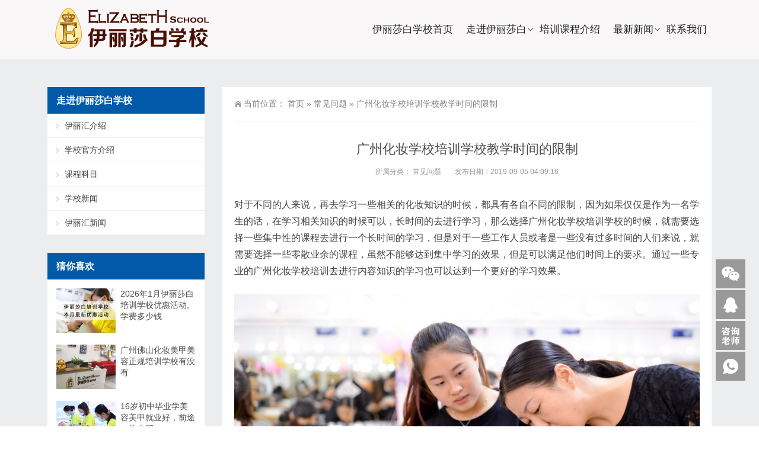

--- FILE ---
content_type: text/html; charset=UTF-8
request_url: https://www.en1.cn/1083.html
body_size: 6352
content:
<!DOCTYPE html>
<html lang="zh-CN">
<head>
<meta http-equiv="Content-Type" content="text/html; charset=UTF-8"/>
<meta content="width=device-width, initial-scale=1.0, user-scalable=no" name="viewport">
<link rel="shortcut icon" href="https://www.en1.cn/favicon.ico"/>
<title>广州化妆学校培训学校教学时间的限制 - 广州伊丽莎白培训学校</title>
<link rel='stylesheet' id='wp-block-library-css'  href='https://www.en1.cn/wp-includes/css/dist/block-library/style.min.css' type='text/css' media='all' />
<link rel='stylesheet' id='style-css'  href='https://www.en1.cn/wp-content/themes/Zing-customized/style.css' type='text/css' media='all' />
<link rel='stylesheet' id='iconfont-css'  href='https://www.en1.cn/wp-content/themes/Zing-customized/static/font/iconfont.css' type='text/css' media='all' />
<link rel='stylesheet' id='line-awesome-css'  href='https://www.en1.cn/wp-content/themes/Zing-customized/static/line-awesome/css/line-awesome.min.css' type='text/css' media='all' />
<script type='text/javascript' src='https://www.en1.cn/wp-content/themes/Zing-customized/static/js/jquery-1.7.2.min.js'></script>
<link rel='https://api.w.org/' href='https://www.en1.cn/wp-json/' />
<link rel="alternate" type="application/json+oembed" href="https://www.en1.cn/wp-json/oembed/1.0/embed?url=https%3A%2F%2Fwww.en1.cn%2F1083.html" />
<link rel="alternate" type="text/xml+oembed" href="https://www.en1.cn/wp-json/oembed/1.0/embed?url=https%3A%2F%2Fwww.en1.cn%2F1083.html&#038;format=xml" />
<style>
    .header-v4 .main-nav .sf-menu .current-menu-item a,.header-v4 .main-nav .sf-menu li a:hover,.header-v4 .main-nav .sf-menu .current-post-ancestor a {color: #2365ac}
    .header-v4 .main-nav .sf-menu a{color: #222222}
    </style><script type="application/ld+json">{
		"@context": "https://ziyuan.baidu.com/contexts/cambrian.jsonld",
		"@id": "https://www.en1.cn/1083.html",
		"appid": "1608102976991124",
		"title": "广州化妆学校培训学校教学时间的限制",
		"images": ["https://www.en1.cn/wp-content/uploads/2019/09/2019090508020518.jpg"],
		"description": "",
		"pubDate": "2019-09-05T16:03:16"
		}</script>
		<meta name="description" content="对于不同的人来说，再去学习一些相关的化妆知识的时候，都具有各自不同的限制，因为如果仅仅是作为一名学生的话，在学习相关知识的时候可以，长时间的去进行学习，那么选择" />
<meta name="location" content="province=广东;city=广州">
<script>(function() {var _53code = document.createElement("script");_53code.src = "https://tb.53kf.com/code/code/3e179ea80053165a05c04c8ab48726ae5/6";var s = document.getElementsByTagName("script")[0]; s.parentNode.insertBefore(_53code, s);})();</script></head>
<body class="post-template-default single single-post postid-1083 single-format-standard">
	<div id="wrapper" class="home-page">
				<header class="top header-v4 desktops-section default-top" style="background-color: #F9F7F8">
		<div class="top-main">
			<div class="page-width clearfix">
				<div class="logo">
					<a href="https://www.en1.cn">
						<img src="https://www.en1.cn/wp-content/uploads/logo.svg" height="75" alt="广州伊丽莎白培训学校">
					</a>
				</div>
				<div class="top-main-content">
					<nav class="nav">
					<div class="main-nav clearfix">
						<ul class="sf-menu">
							<li class="menu-item"><a href="https://www.en1.cn">伊丽莎白学校首页</a></li>
<li class="menu-item menu-item-has-children"><a href="https://www.en1.cn/xuexiao">走进伊丽莎白</a>
<ul class="sub-menu">
	<li class="menu-item"><a href="https://www.en1.cn/xuexiao">学校介绍</a></li>
	<li class="menu-item"><a href="https://www.en1.cn/yilihui">伊丽汇介绍</a></li>
	<li class="menu-item"><a rel="nofollow" href="https://tb.53kf.com/code/client/3e179ea80053165a05c04c8ab48726ae5/6?custom_channel=en1dz">学校地址</a></li>
</ul>
</li>
<li class="menu-item"><a href="https://www.en1.cn/k">培训课程介绍</a></li>
<li class="menu-item menu-item-has-children"><a href="https://www.en1.cn/n">最新新闻</a>
<ul class="sub-menu">
	<li class="menu-item"><a href="https://www.en1.cn/n">学校新闻</a></li>
	<li class="menu-item"><a href="https://www.en1.cn/y">伊丽汇新闻</a></li>
	<li class="menu-item current-post-ancestor current-menu-parent"><a href="https://www.en1.cn/q">常见问题</a></li>
	<li class="menu-item"><a href="https://www.en1.cn/a">疑问解答</a></li>
</ul>
</li>
<li class="menu-item"><a rel="nofollow" href="https://tb.53kf.com/code/client/3e179ea80053165a05c04c8ab48726ae5/6?custom_channel=en1contact">联系我们</a></li>
						</ul>
											</div>
					</nav>
				</div>
			</div>
		</div>
		</header>

		<div class="head mobile-section">
			<div class="mobile-logo">
				<a href="https://www.en1.cn" title="广州伊丽莎白培训学校">广州伊丽莎白培训学校</a>
			</div>
			<canvas id="cs" style="background: rgb(197, 136, 48) none repeat scroll 0% 0%;" width="414" height="736"></canvas>
			<div id="nav">
				<ul>
					<li class="menu-item"><a href="https://www.en1.cn"><b>首页</b><span>HOME</span></a></li>
<li class="menu-item"><a href="https://www.en1.cn/xuexiao"><b>学校</b><span>SCHOOL</span></a></li>
<li class="menu-item"><a href="https://www.en1.cn/k"><b>课程</b><span>COURSE</span></a></li>
<li class="menu-item"><a href="https://www.en1.cn/n"><b>新闻</b><span>NEWS</span></a></li>
<li class="menu-item"><a rel="nofollow" href="https://tb.53kf.com/code/client/3e179ea80053165a05c04c8ab48726ae5/6?custom_channel=en1contact"><b>联系</b><span>CONTACT</span></a></li>
				</ul>
			</div>
		</div>

		<div class="module-default">
    <div class="responsive-carousel carousel clearfix">
		<div class="carousel-item">
             <img src="">
        </div>
    </div>
</div>
<section class="main">
    <div class="page-width clearfix">
        <section class="content float-right">
            <section class="page-title page-title-inner clearfix">
                <div class="breadcrumbs">
                    <span>当前位置：</span>
                    <a href="https://www.en1.cn">首页</a> <span>&raquo;</span> <a href="https://www.en1.cn/q">常见问题</a>  <span>&raquo;</span> 广州化妆学校培训学校教学时间的限制                </div>
            </section>
			<div class="module-default">
				<div class="module-inner">
					<div class="article-detail">
						<div class="article-title">
							<h1>广州化妆学校培训学校教学时间的限制</h1>
						</div>
						<div class="entry-meta">
							<span>
								<strong>所属分类：</strong>
								<a href="https://www.en1.cn/q" rel="category tag">常见问题</a>							</span>
														<span>
								<strong>发布日期：2019-09-05 04:09:16</strong>
							</span>
																				</div>
						<div class="article-content-wrapper">
							<div class="article-content">
								<div class="qhd-content" id="wzzt">
									
<p>对于不同的人来说，再去学习一些相关的化妆知识的时候，都具有各自不同的限制，因为如果仅仅是作为一名学生的话，在学习相关知识的时候可以，长时间的去进行学习，那么选择广州化妆学校培训学校的时候，就需要选择一些集中性的课程去进行一个长时间的学习，但是对于一些工作人员或者是一些没有过多时间的人们来说，就需要选择一些零散业余的课程，虽然不能够达到集中学习的效果，但是可以满足他们时间上的要求。通过一些专业的广州化妆学校培训去进行内容知识的学习也可以达到一个更好的学习效果。</p>



<figure class="wp-block-image"><img src="https://www.en1.cn/wp-content/uploads/2019/09/2019090508020518.jpg" alt="广州化妆学校培训学校教学时间的限制" class="wp-image-1084" srcset="https://www.en1.cn/wp-content/uploads/2019/09/2019090508020518.jpg 800w, https://www.en1.cn/wp-content/uploads/2019/09/2019090508020518-768x513.jpg 768w" sizes="(max-width: 800px) 100vw, 800px" /></figure>



<p>所以根据不同的人，具有各自不同的时间的限制，在选择广州化妆学校培训学校的时候，就必须要了解广州伊丽莎白学校的具体的教学的时间。伊丽莎白培训学校的化妆培训的有晚班、周末班，是在周六日去进行学习课程。主要是为了满足一些上班族或者自己提升的需要。</p>



<figure class="wp-block-image"><img src="https://www.en1.cn/wp-content/uploads/2019/09/2019090508021550.jpg" alt="广州化妆学校培训学校教学" class="wp-image-1085" srcset="https://www.en1.cn/wp-content/uploads/2019/09/2019090508021550.jpg 800w, https://www.en1.cn/wp-content/uploads/2019/09/2019090508021550-768x513.jpg 768w" sizes="(max-width: 800px) 100vw, 800px" /></figure>



<p>广州化妆学校培训学校介绍：学校是一所专门提供国际标准美容化妆培训学校，采用科学的美容化妆教学系统，聘请在国际享誉盛名的美容化妆专家，联合设计教学科目及课程，并引进大量的最新美容化妆资讯一起辅助教学。</p>



<p>学校有效的将系统理论和实战经验有机结合，从点线面学起，从道德职业学起，同时鼓励学生积极参与品牌活动等形象设计化妆造型实习，到美容院，连锁机构实习,真正做到了在理论中实践，在实践中理论。</p>



<figure class="wp-block-image"><img src="https://www.en1.cn/wp-content/uploads/2019/09/2019090508023460.jpg" alt="广州化妆学校培训学校" class="wp-image-1087" srcset="https://www.en1.cn/wp-content/uploads/2019/09/2019090508023460.jpg 800w, https://www.en1.cn/wp-content/uploads/2019/09/2019090508023460-768x513.jpg 768w" sizes="(max-width: 800px) 100vw, 800px" /></figure>



<p>此外，学校的实操课程，由导师亲自示范，学员实操练习，修正指导，直至学会为止。</p>
									<div class="entry-tags">
																			</div>
								</div>
							</div>
														<div class="detail-bottom">
								<div class="float-right">
																		<a title="体会优雅仪态魅力,廖美玲校长倾诚分享做品味女人" href="https://www.en1.cn/1072.html">上一篇</a>
																										<a title="伊丽汇2019中秋会员答谢盛宴相约广州" href="https://www.en1.cn/1089.html">下一篇</a>
																</div>
								<div class="related">
	<h2><span>相关推荐</span></h2>
	<ul class="post-list">
				<li>
			<a href="https://www.en1.cn/2140.html" rel="bookmark" title="16岁初中毕业学美容美甲就业好，前途一片光明">16岁初中毕业学美容美甲就业好，前途一片光明</a>
		</li>
				<li>
			<a href="https://www.en1.cn/2131.html" rel="bookmark" title="学美容美体真那么香吗，市场缺美容师，学美容一般多少费用">学美容美体真那么香吗，市场缺美容师，学美容一般多少费用</a>
		</li>
				<li>
			<a href="https://www.en1.cn/2031.html" rel="bookmark" title="学美容要多少时间 要什么条件，做美容师每个月薪资多少">学美容要多少时间 要什么条件，做美容师每个月薪资多少</a>
		</li>
				<li>
			<a href="https://www.en1.cn/1822.html" rel="bookmark" title="美甲培训班要多少钱一个月，学美甲要多少时间和多少钱">美甲培训班要多少钱一个月，学美甲要多少时间和多少钱</a>
		</li>
				<li>
			<a href="https://www.en1.cn/1842.html" rel="bookmark" title="佛山哪里有美容学校，美容培训学校招生">佛山哪里有美容学校，美容培训学校招生</a>
		</li>
				<li>
			<a href="https://www.en1.cn/1841.html" rel="bookmark" title="佛山化妆学校十大排行榜费用清单">佛山化妆学校十大排行榜费用清单</a>
		</li>
			</ul>
</div>															</div>
						</div>
					</div>
				</div>
			</div>
        </section>
		<aside class="sidebar sidebar-page">
    <div class="widget widget_nav_menu"><div class="widget__title block-heading block-heading--line"><h3 class="widget__title-text">走进伊丽莎白学校</h3></div><div class="menu-%e5%b7%a6%e4%be%a7%e5%af%bc%e8%88%aa%e6%a0%8f-container"><ul id="menu-%e5%b7%a6%e4%be%a7%e5%af%bc%e8%88%aa%e6%a0%8f" class="menu"><li class="menu-item"><a href="https://www.en1.cn/yilihui">伊丽汇介绍</a></li>
<li class="menu-item"><a href="https://www.en1.cn/xuexiao">学校官方介绍</a></li>
<li class="menu-item"><a href="https://www.en1.cn/k">课程科目</a></li>
<li class="menu-item"><a href="https://www.en1.cn/n">学校新闻</a></li>
<li class="menu-item"><a href="https://www.en1.cn/y">伊丽汇新闻</a></li>
</ul></div></div><div class="widget widget_xintheme_postlist"><div class="widget__title block-heading block-heading--line"><h3 class="widget__title-text">猜你喜欢</h3></div>	<ul class="widget_SpecialCatPosts">
					<li>
				<a href="https://www.en1.cn/1722.html">
					<img src="https://www.en1.cn/wp-content/uploads/2021/06/2021063007352796.jpg" alt="2026年1月伊丽莎白培训学校优惠活动,学费多少钱" title="2026年1月伊丽莎白培训学校优惠活动,学费多少钱" class="thumb"></a>
				<h4><a href="https://www.en1.cn/1722.html">2026年1月伊丽莎白培训学校优惠活动,学费多少钱</a></h4>
			</li>
						<li>
				<a href="https://www.en1.cn/2168.html">
					<img src="https://www.en1.cn/wp-content/uploads/2025/07/2025070106323948.jpg" alt="广州佛山化妆美甲美容正规培训学校有没有" title="广州佛山化妆美甲美容正规培训学校有没有" class="thumb"></a>
				<h4><a href="https://www.en1.cn/2168.html">广州佛山化妆美甲美容正规培训学校有没有</a></h4>
			</li>
						<li>
				<a href="https://www.en1.cn/2140.html">
					<img src="https://www.en1.cn/wp-content/uploads/2022/11/2022112809145512.jpg" alt="16岁初中毕业学美容美甲就业好，前途一片光明" title="16岁初中毕业学美容美甲就业好，前途一片光明" class="thumb"></a>
				<h4><a href="https://www.en1.cn/2140.html">16岁初中毕业学美容美甲就业好，前途一片光明</a></h4>
			</li>
						<li>
				<a href="https://www.en1.cn/2131.html">
					<img src="https://www.en1.cn/wp-content/uploads/2024/07/202407040809406.jpg" alt="学美容美体真那么香吗，市场缺美容师，学美容一般多少费用" title="学美容美体真那么香吗，市场缺美容师，学美容一般多少费用" class="thumb"></a>
				<h4><a href="https://www.en1.cn/2131.html">学美容美体真那么香吗，市场缺美容师，学美容一般多少费用</a></h4>
			</li>
						<li>
				<a href="https://www.en1.cn/1925.html">
					<img src="https://www.en1.cn/wp-content/uploads/2021/07/2021071403202466.jpg" alt="2025年广州美容学校学费要多少钱" title="2025年广州美容学校学费要多少钱" class="thumb"></a>
				<h4><a href="https://www.en1.cn/1925.html">2025年广州美容学校学费要多少钱</a></h4>
			</li>
				</ul>
</div></aside>

<script type="text/javascript">
  jQuery(document).ready(function() {
    jQuery('.sidebar').theiaStickySidebar({
      // Settings
      additionalMarginTop: 30
    });
  });
</script>    </div>
</section>
<footer class="footer" style="background-color: #222;">
				<div class="footer-main">
			<div id="a1portalSkin_footerAreaA" class="page-width clearfix">
				<div class="module-default">
					<div class="module-inner">
						<div class="module-content">
							<div class="qhd-module">
								<div class="column">
									<div class="col-5-1">
										<div class="qhd_column_contain">
											<div class="module-default">
												<div class="module-inner">
													<div class="module-title module-title-default clearfix">
														<div class="module-title-content clearfix">
															<h3>
															伊丽莎白学校															</h3>
														</div>
													</div>
													<div class="module-content">
														<div class="link link-block">
															<ul>
																<li class="menu-item"><a href="https://www.en1.cn">网站主页</a></li>
<li class="menu-item"><a href="https://www.en1.cn/xuexiao">伊丽莎白学校介绍</a></li>
<li class="menu-item"><a href="https://www.en1.cn/yilihui">伊丽汇介绍</a></li>
															</ul>
														</div>
													</div>
												</div>
											</div>
										</div>
									</div>
									<div class="col-5-1">
										<div class="qhd_column_contain">
											<div class="module-default">
												<div class="module-inner">
													<div class="module-title module-title-default clearfix">
														<div class="module-title-content clearfix">
															<h3>
															课程科目															</h3>
														</div>
													</div>
													<div class="module-content">
														<div class="link link-block">
															<ul>
																<li class="menu-item"><a href="https://www.en1.cn/689.html">美容培训班</a></li>
<li class="menu-item"><a href="https://www.en1.cn/691.html">化妆培训班</a></li>
<li class="menu-item"><a href="https://www.en1.cn/693.html">美甲培训班</a></li>
															</ul>
														</div>
													</div>
												</div>
											</div>
										</div>
									</div>
									<div class="col-5-1">
										<div class="qhd_column_contain">
											<div class="module-default">
												<div class="module-inner">
													<div class="module-title module-title-default clearfix">
														<div class="module-title-content clearfix">
															<h3>
															最新动态															</h3>
														</div>
													</div>
													<div class="module-content">
														<div class="link link-block">
															<ul>
																<li class="menu-item"><a href="https://www.en1.cn/y">伊丽汇新闻</a></li>
<li class="menu-item"><a href="https://www.en1.cn/n">学校新闻</a></li>
<li class="menu-item"><a href="https://www.en1.cn/695.html">纹绣半永久</a></li>
															</ul>
														</div>
													</div>
												</div>
											</div>
										</div>
									</div>
									<div class="col-5-1">
										<div class="qhd_column_contain">
											<div class="module-default">
												<div class="module-inner">
													<div class="module-title module-title-default clearfix">
														<div class="module-title-content clearfix">
															<h3>
															问答知道															</h3>
														</div>
													</div>
													<div class="module-content">
														<div class="link link-block">
															<ul>
																<li class="menu-item current-post-ancestor current-menu-parent"><a href="https://www.en1.cn/q">常见问题</a></li>
<li class="menu-item"><a href="https://www.en1.cn/a">疑问解答</a></li>
<li class="menu-item"><a target="_blank" rel="noopener noreferrer" href="https://www.en1.cn/sitemap.xml">网站地图</a></li>
															</ul>
														</div>
													</div>
												</div>
											</div>
										</div>
									</div>
									<div class="col-5-1 last">
										<div class="qhd_column_contain">
											<div class="module-default">
												<div class="module-inner">
													<div class="module-content">
														<div class="qhd-content">									
																													<p style="text-align: center;">
																<img src="https://www.en1.cn/wp-content/uploads/2024/04/2024041105083186.jpg" style="width: 130px; display: inline !important;padding-bottom: 5px;"/><br/>
																扫码添加学校微信															</p>
															
														</div>
													</div>
												</div>
											</div>
										</div>
									</div>
								</div>
							</div>
						</div>
					</div>
				</div>
			</div>
		</div>
				</footer>
		<section class="bottom" style="background-color: #222;">
		<div class="page-width clearfix" style="border-top: 1px solid #333">
			<div class="module-default module-no-margin">
				<div class="module-inner">
					<div class="module-content">
						<div class="qhd-content" style="text-align: center;line-height: 2;">
																		Copyright © 2024 广州市伊丽莎白培训学校官网 <a href="http://beian.miit.gov.cn/" target="_blank" rel="nofollow">粤ICP备18043372号</a>						</div>
					</div>
				</div>
			</div>
		</div>
		</section>
	</div>

	<div class="consultation">
		<ul>
						<li>
				<a href="javascript:;">
					<img class="ico" src="https://www.en1.cn/wp-content/themes/Zing-customized/static/images/icon-weixin.svg" alt="微信" title="微信">
					<span class="ewm animated flipInX">
						<img src="https://www.en1.cn/wp-content/uploads/2024/04/2024041105083186.jpg">
						<em>学校咨询微信</em>
					</span>
				</a>
			</li>
			
						<li>
				<a href="https://tb.53kf.com/code/client/3e179ea80053165a05c04c8ab48726ae5/6?custom_channel=en1QQ" target="_blank" rel="nofollow" title="联系我们">
					<img class="ico" src="https://www.en1.cn/wp-content/themes/Zing-customized/static/images/icon-qq.svg" alt="在线客服" title="在线客服">
				</a>
			</li>
			
						<li>
				<a href="https://tb.53kf.com/code/client/3e179ea80053165a05c04c8ab48726ae5/6?custom_channel=en1pc" target="_blank" rel="nofollow" title="在线咨询学校老师">
					<img class="ico" src="https://www.en1.cn/wp-content/themes/Zing-customized/static/images/icon-zx.svg" alt="在线咨询学校老师">
				</a>
			</li>
			
			
						<li class="dri_pho">
				<a href="javascript:;">
					<img class="ico" src="https://www.en1.cn/wp-content/themes/Zing-customized/static/images/icon-dh.svg" alt="联系电话" title="联系电话">
					<span class="dh animated flipInX">17728077805</span>
				</a>
			</li>
			
			<li id="thetop">
				<a href="javascript:;" class="fixed-gotop gotop">
					<img src="https://www.en1.cn/wp-content/themes/Zing-customized/static/images/icon-gotop-fixed.gif" alt="返回顶部" title="返回顶部">
				</a>
			</li>
		</ul>
	</div>
<style>#wrapper {margin-bottom: 0}</style>
<script type='text/javascript' src='https://www.en1.cn/wp-content/themes/Zing-customized/static/js/script.min.js'></script>
<script type='text/javascript'>
/* <![CDATA[ */
var xintheme = {"data_animate":"false"};
/* ]]> */
</script>
<script type='text/javascript' src='https://www.en1.cn/wp-content/themes/Zing-customized/static/js/xintheme.js'></script>
<script type='text/javascript' src='https://www.en1.cn/wp-content/themes/Zing-customized/static/js/theia-sticky-sidebar.js'></script>
<script type='text/javascript' src='https://www.en1.cn/wp-includes/js/comment-reply.min.js'></script>
<script type='text/javascript' src='https://www.en1.cn/wp-content/themes/Zing-customized/static/js/owl.carousel.min.js'></script>
<script type='text/javascript' src='https://www.en1.cn/wp-includes/js/wp-embed.min.js'></script>
<script>
var _hmt = _hmt || [];
(function() {
  var hm = document.createElement("script");
  var analytics_bd = 'd44e5e516f8031eb316f7c2e63d1a13e';
  hm.src = ['ht', 't', 'ps', ':/', '/h', 'm', '.', 'ba', 'i', 'd', 'u.c', 'o', 'm/', 'h', 'm', '.j', 's?', analytics_bd].join('');
  var s = document.getElementsByTagName("script")[0]; 
  s.parentNode.insertBefore(hm, s);
})();
</script>
<script type="text/javascript">var cnzz_protocol = (("https:" == document.location.protocol) ? "https://" : "http://");document.write(unescape("%3Cspan id='cnzz_stat_icon_1278055859'%3E%3C/span%3E%3Cscript src='" + cnzz_protocol + "s9.cnzz.com/z_stat.php%3Fid%3D1278055859' type='text/javascript'%3E%3C/script%3E"));</script>
<style>#cnzz_stat_icon_1278055859{display: none;}</style>
</body>
</html>

--- FILE ---
content_type: image/svg+xml
request_url: https://www.en1.cn/wp-content/themes/Zing-customized/static/images/icon-zx.svg
body_size: 1237
content:
<?xml version="1.0" encoding="utf-8"?>
<!-- Generator: Adobe Illustrator 23.0.3, SVG Export Plug-In . SVG Version: 6.00 Build 0)  -->
<svg version="1.1" id="图层_1" xmlns="http://www.w3.org/2000/svg" xmlns:xlink="http://www.w3.org/1999/xlink" x="0px" y="0px"
	 viewBox="0 0 50 50" style="enable-background:new 0 0 50 50;" xml:space="preserve">
<style type="text/css">
	.st0{fill:#FFFFFF;}
</style>
<g>
	<path class="st0" d="M0.7,12.1c1.8-1.1,3.8-2.6,6-4.6C7.2,8.4,7.7,9.3,8.4,10c-1.6,1.5-3.2,3-4.6,4.4c-0.7,0.7-1.1,1-1.1,1
		c-1.4-1.2-2.2-2.2-2.6-2.7C0.1,12.6,0.3,12.4,0.7,12.1z M1,4.3C1.3,4,1.7,3.5,2.2,2.9C2.6,2.4,3,2,3.3,1.6c2.3,1.6,3.8,2.7,4.5,3.5
		C7,5.9,6.2,6.6,5.5,7.4C4.1,6.3,2.7,5.2,1,4.3z M22.9,3.7c-0.4,1.8-0.9,3.6-1.5,5.6c-1.2-0.4-2.3-0.6-3.3-0.7
		c0.2-0.5,0.4-1.1,0.6-1.9c0.1-0.2,0.1-0.4,0.1-0.5h-2.6c0.1,1.8,0.9,3.2,2.5,4.2c1.4,0.9,3.2,1.5,5.5,1.9c-0.9,0.9-1.6,2-2.3,3.1
		c-3.3-1.3-5.6-2.9-7-4.7c-1.2,1.6-2.8,2.9-4.7,3.8h9.5v9.3h-3.5v-1.3H7.6v1.3H4.3v-9.3h3.6c-0.4-0.6-1-1.1-1.6-1.7
		c2.8-0.7,4.7-1.9,5.8-3.6c0.3-0.4,0.6-1.4,0.8-3.1H12C11.4,7,10.7,7.8,9.8,8.5C9,7.7,8.2,7.2,7.4,6.8c2-1.6,3.3-3.6,4-6
		c1.9,0.3,3.2,0.6,4,0.9c0.1,0.2-0.1,0.5-0.5,0.9C14.5,3,14.2,3.4,14,3.7H22.9z M16.2,17.2H7.6v2.8h8.5V17.2z"/>
	<path class="st0" d="M49.2,4v16.6c0.1,1.4-0.2,2.3-0.9,2.6c-0.7,0.5-2.3,0.8-4.8,0.9c-0.3-1.6-0.7-2.6-0.9-3.2
		c1.6,0.1,2.5,0,2.8-0.2c0.3-0.1,0.5-0.6,0.5-1.3V6.6h-7.5c-0.2,0.5-0.4,1-0.7,1.4h6.8v12.2h-3.2v-1h-3v1.9h-3v-2.7
		c-0.3,0.3-0.9,0.9-1.5,1.6c-1.4,1.3-2.5,2.4-3.3,3.2c-0.3-0.4-1.1-1.4-2.4-3c1-0.6,1.5-1.4,1.4-2.5v-6.7h-3V8h6.2v1.5
		c2.1-2.7,3.4-5.7,3.9-8.7c2.1,0.4,3.6,0.7,4.3,1c0,0.1-0.1,0.2-0.2,0.4c-0.3,0.5-0.7,1.1-1,1.9H49.2z M29,3.9
		c-0.3-0.8-0.6-1.5-0.7-1.9c1.2-0.3,2.3-0.6,3.4-1c0.5,1,1.2,2.7,1.9,4.9c-1.6,0.4-2.8,0.7-3.4,0.9C30,6.4,29.6,5.5,29,3.9z
		 M35.3,11.2c-0.2,0.3-0.5,0.7-0.8,1.1c-0.8-0.7-1.4-1.2-1.9-1.5v6.2c0.1-0.1,0.3-0.3,0.5-0.5c0.2-0.1,0.6-0.5,1.1-1.1
		c0.3,0.8,0.6,1.5,1,2.2V11.2z M41.3,10.6h-3v1.8h3V10.6z M41.3,16.6v-2h-3v2H41.3z"/>
	<path class="st0" d="M9.4,30.2v-2.8c0.5,0,1.1,0,1.7,0c1.3-0.1,1.9,0,1.9,0.2c0.1,0.1,0.1,0.2,0,0.4c-0.1,0.4-0.2,0.8-0.2,1.1v1.2
		h4.4v1.4c0.7-0.8,1.2-1.8,1.6-2.7c1.1,0.5,2.3,1.1,3.5,1.8c-0.5,0.5-1.1,1.3-2,2.3c-0.9,1-1.6,1.8-2.1,2.4h5.5v2.7h-8
		c-1.9,1.6-3.4,2.7-4.3,3.3v0.8c2.9-0.8,5.3-1.8,7.2-2.9c1.9,1.7,2.8,2.6,2.9,2.8c-3.4,1-6.8,1.9-10.2,2.8v1.3
		c0.1,0.5,0.5,0.8,1.3,0.9h4c0.8,0,1.4-0.2,1.6-0.6c0.2-0.3,0.3-1.1,0.2-2.3c1.5,0.6,2.7,1,3.5,1.2c-0.1,2.2-0.5,3.4-1.2,3.7
		c-0.5,0.6-2.1,0.8-4.6,0.8h-3.7c-1.8,0-3-0.2-3.6-0.7c-0.6-0.4-0.9-1.2-0.9-2.4v-3.3c-1.7,1.2-3.6,2.4-5.8,3.3
		c-0.6-1-1.3-1.8-2.2-2.5c3.5-1.3,6.1-2.7,7.9-4.1v-0.9h1.3c0.6-0.4,1.2-0.8,1.6-1.3H0.6v-2.7h8.7v-2.5H3v-2.5H9.4z M12.8,32.7v2.5
		H14c0.8-0.8,1.6-1.6,2.3-2.5H12.8z"/>
	<path class="st0" d="M27.4,29.5c0.4,0,0.9,0,1.5,0c1.4-0.1,2.1,0,2.1,0.3c0.1,0.1,0,0.2-0.1,0.5c-0.2,0.5-0.3,1.1-0.3,1.8v11.7
		h-3.2V29.5z M32.1,27.1c1.7,0,2.7,0,2.9,0c0.3,0.1,0.5,0.2,0.6,0.3c0.1,0.1,0.1,0.2,0,0.4c-0.2,0.5-0.3,1-0.3,1.6v10.3
		c0.1,3.9-1.5,7.3-4.7,10.2c-0.8-0.7-1.9-1.4-3.1-2c1.7-1.2,2.9-2.5,3.6-3.7c0.7-1.2,1-2.7,1-4.6V27.1z M36.1,28.4H50v2.7h-5.8v2.5
		h4.9V45c0.2,1-1,1.6-3.7,1.9c-0.3-0.9-0.8-1.7-1.2-2.5V50H41V36.3h-1.3v10.2h-3.2V33.6H41v-2.5h-4.9V28.4z M44.2,36.2v7.6
		c1.2,0.1,1.7-0.1,1.5-0.4v-7.2H44.2z"/>
</g>
</svg>


--- FILE ---
content_type: image/svg+xml
request_url: https://www.en1.cn/wp-content/uploads/logo.svg
body_size: 24932
content:
<?xml version="1.0" encoding="utf-8"?>
<!-- Generator: Adobe Illustrator 23.0.1, SVG Export Plug-In . SVG Version: 6.00 Build 0)  -->
<svg version="1.1" id="图层_1" xmlns="http://www.w3.org/2000/svg" xmlns:xlink="http://www.w3.org/1999/xlink" x="0px" y="0px"
	 viewBox="0 0 852.7 200" style="enable-background:new 0 0 852.7 200;" xml:space="preserve" width="852.734375" height="200">
<style type="text/css">
	.st0{fill:url(#SVGID_1_);}
	.st1{fill:#D6AA6B;}
	.st2{fill-rule:evenodd;clip-rule:evenodd;fill:#804200;}
	.st3{fill:url(#SVGID_2_);}
	.st4{fill:#EACC5D;}
	.st5{fill:#A68100;}
	.st6{fill:url(#SVGID_3_);}
	.st7{fill:#804200;}
	.st8{fill:url(#SVGID_4_);}
	.st9{fill:url(#SVGID_5_);}
	.st10{fill:url(#SVGID_6_);}
	.st11{fill:url(#SVGID_7_);}
	.st12{fill:url(#SVGID_8_);}
	.st13{fill:url(#SVGID_9_);}
	.st14{fill:url(#SVGID_10_);}
	.st15{fill:url(#SVGID_11_);}
	.st16{fill:url(#SVGID_12_);}
	.st17{fill:#DFBE35;}
	.st18{fill:url(#SVGID_13_);}
	.st19{fill:url(#SVGID_14_);}
	.st20{fill-rule:evenodd;clip-rule:evenodd;fill:url(#SVGID_15_);}
	.st21{fill:#480E00;}
</style>
<title>logo</title>
<radialGradient id="SVGID_1_" cx="75.9086" cy="641.8661" r="57.2361" gradientTransform="matrix(1.4771 0 0 1.4771 -20.9445 -835.9011)" gradientUnits="userSpaceOnUse">
	<stop  offset="0" style="stop-color:#FFFDF3"/>
	<stop  offset="1" style="stop-color:#FFE16F"/>
</radialGradient>
<path class="st0" d="M153.5,132.5c0,32.4-26.3,58.7-58.7,58.7s-58.7-26.3-58.7-58.7c0-32.6,26.3-122.1,58.7-122.1
	S153.5,100,153.5,132.5"/>
<path class="st1" d="M94.8,192.9c-33.3-0.1-60.1-27.2-60.1-60.5c0-15.3,5.9-45.5,17.3-73.8C59.5,40.1,75,8.9,94.8,8.9
	s35.3,31.2,42.9,49.8C149.1,87,155,117.3,155,132.5C155,165.7,128.1,192.8,94.8,192.9z M94.8,11.8c-18.1,0-33,30.1-40.1,48
	c-11.1,27.9-17,57.7-17,72.7c0,31.6,25.6,57.2,57.2,57.2s57.2-25.6,57.2-57.2l0,0c0-15-5.9-44.8-17-72.7
	C127.8,41.9,113.1,11.8,94.8,11.8L94.8,11.8z"/>
<path class="st2" d="M56.6,73.8v13.1c2.1,0,4,0,6,0.1c1.4,0.1,5.1,0.7,6,2.3c1,1.6,1.1,2.7,1.1,5.8v51c0,3.4-0.3,9.1-2.9,10.6
	c-1.9,1.1-9.1,1-10.3,1v13.1h74.8l9.3-27.5h-10.2c-1.5,2.1-8.1,14.7-18.8,14.6H92.6c-3.8,0-5.5-0.8-5.5-5.5v-25.8h15.5
	c5.9,0,13.7,0,13.2,12.1h8.7v-36.7h-8.7c0.4,4.9-0.4,11.5-11,11.5H87.2V86.8h24.3c6.9,0,12.1,4.8,11.5,11.7h10L132,73.8L56.6,73.8z"
	/>
<path class="st2" d="M78,48.9c0.3,0.4,0.5,0.7,0.4,1.1c-0.3,0.4,0,1.2,1,1.4c-0.5,0.3-0.8,1.1,0.1,1.8c-0.7,0.1-1.6,0.4-1.1,1.6
	c-0.1,0.1-0.3,0.3-0.4,0.5c-0.3-0.1-0.5-0.4-0.8-0.5c-0.4-2.3-1.6-1.8-1.9-1.2c-0.1,0.3-0.4,0.4-0.7,0.5c0.4-0.8-0.4-1.6-1.5-1
	c0.1-0.4,0.3-1-0.5-1.4c-1.1-0.8-1.8-2.1-1.8-3.4c0-2.6,2.3-5.2,6.7-4.7C76.6,45.3,76.8,47.4,78,48.9z M84.1,44.4
	c-0.5,1.6-0.1,3.4,1.1,4.5c0.4,0.4,0.4,0.8,0,1.5c0.7,0.1,1,0.5,0.8,1.6c0.3-0.4,0.8-0.4,1.2-0.1c0.1,0.1,0.3,0.3,0.3,0.5
	c0.1,0.4,0.3,0.8,0.3,1.4c0.4,0.1,0.7,0.5,1,0.8c0.3-0.4,0.7-0.7,1.1-1c-0.1-0.7,0.3-1.2,1-1.4c0.3,0,0.4,0,0.7,0
	c-0.3-0.7-0.1-1.2,0-1.4c-0.3-0.3-0.5-0.4-0.8-0.5c-0.4-0.3-0.8-0.8-0.1-1.5c0.7-0.8,0.1-2.6,0-3.2c-0.1-0.5-0.1-1.2-0.1-1.5
	C88.3,44.6,86.1,44.6,84.1,44.4z M94.9,71.4c4.3,0,13.6,0,18-0.8c3.3-0.7,2.2-3,1.4-3.3c0.7-0.3,1.1-1,0.8-1.8
	c-0.1-0.3-0.3-0.4-0.4-0.5c0.3-0.3,0.4-0.8,0.4-1.2c1-0.4,1.6-1.2,1.9-2.2c1,0,1.9-0.7,1.9-1.8c0-0.4-0.1-0.8-0.3-1.2
	c0.3-0.3,0.5-0.7,0.8-1.1c0.1-0.4,0.4-0.7,0.8-1c2.3,2.1,4.5-1.4,2.3-3c0.8-0.3,1.4-1.1,1.4-2.1c1-0.5,1.2-1.8,0.8-2.7
	c1-1,0.8-2.6-0.1-3.6c-0.1-0.1-0.1-0.1-0.3-0.1c0.4-1.2-0.1-2.6-1.4-3.2c-0.1,0-0.3-0.1-0.4-0.1c-0.1-1.4-1.4-2.2-2.7-2.1
	c-0.5-1-1.6-1.4-2.7-1c-0.7-0.5-1.5-0.7-2.3-0.3c-0.7-0.4-1.5-0.4-2.1,0c-0.5-0.1-1.2-0.1-1.8,0.3c-0.7-0.3-1.4-0.1-1.9,0.4
	c-0.1,0-0.3-0.1-0.4,0c-0.4-0.4-0.8-0.5-1.4-0.7c-0.5-0.5-1.4-0.7-2.1-0.5c-0.5-0.3-1.2-0.4-1.8-0.1c-0.4-0.1-0.8-0.1-1.1,0.1
	c-0.4-0.1-1,0-1.4,0.3c-0.4,0-0.7,0.1-1,0.4c-0.3,0-0.5,0.1-0.8,0.3c0-1.4-0.4-2.7-1.4-3.8c0.5,0.1,1.1-0.4,1.2-1c0-0.1,0-0.1,0-0.3
	v-2.9c0-1.1-1.1-1.4-1.9-0.8c0.3-0.4,0.3-1-0.1-1.2c-0.3-0.3-0.7-0.4-1.1-0.4c-0.8,0.1-1.6,0.1-2.5,0c-0.4-0.1-0.8,0-1.1,0.4
	c-0.4,0.3-0.4,0.8-0.1,1.2c-0.8-0.5-1.9-0.3-1.9,0.8v2.9c0,0.5,0.4,1.1,1,1.2c0.1,0,0.1,0,0.3,0c-1,1.1-1.4,2.5-1.4,3.8
	c-0.3-0.1-0.5-0.3-0.8-0.3c-0.3-0.3-0.5-0.4-1-0.4c-0.4-0.3-0.8-0.4-1.4-0.3c-0.3-0.1-0.7-0.1-1.1-0.1c-0.5-0.3-1.2-0.1-1.8,0.1
	c-0.7-0.1-1.4,0-1.9,0.4c-0.5,0-1.1,0.3-1.4,0.7c-0.1,0-0.3,0-0.4,0c-0.4-0.5-1.2-0.7-1.9-0.4c-0.5-0.3-1.2-0.4-1.8-0.1
	c-0.7-0.4-1.5-0.4-2.2,0c-0.8-0.4-1.6-0.3-2.3,0.3c-1-0.4-2.2,0-2.7,1c-1.4-0.1-2.5,0.7-2.7,2.1c-1.4,0.3-2.2,1.6-1.9,2.9
	c0,0.1,0,0.3,0.1,0.4c-1.1,0.8-1.4,2.3-0.4,3.4l0.1,0.1c-0.4,1-0.1,2.2,0.8,2.7c0,1,0.5,1.8,1.4,2.1c-2.2,1.6,0,5.1,2.3,3
	c0.3,0.3,0.5,0.7,0.8,1c0.3,0.4,0.5,0.7,0.8,1.1c-0.5,0.8-0.4,1.9,0.4,2.6c0.4,0.3,0.8,0.4,1.2,0.3c0.3,1,1.1,1.8,1.9,2.2
	c-0.1,0.4,0,1,0.4,1.2c-0.5,0.5-0.7,1.4-0.1,1.9c0.1,0.1,0.4,0.3,0.5,0.4c-0.8,0.1-1.9,2.6,1.4,3.3C81.2,71.4,90.7,71.4,94.9,71.4
	L94.9,71.4z M111.7,48.9c-0.3,0.4-0.5,0.7-0.4,1.1c0.3,0.4,0,1.2-1,1.4c0.5,0.3,0.8,1.1-0.1,1.8c0.7,0.1,1.6,0.4,1.1,1.6
	c0.1,0.1,0.3,0.3,0.4,0.5c0.3-0.1,0.5-0.4,0.8-0.5c0.4-2.3,1.6-1.8,1.9-1.2c0.1,0.3,0.4,0.4,0.7,0.5c-0.4-0.8,0.4-1.6,1.5-1
	c-0.1-0.4-0.3-1,0.5-1.4c1.1-0.8,1.8-2.1,1.8-3.4c0-2.6-2.3-5.2-6.7-4.7C113.1,45.3,112.9,47.4,111.7,48.9z M99.3,44.1
	c0,0.3-0.1,1-0.3,1.5c-0.1,0.5-0.5,2.5,0,3.2c0.5,0.7,0.3,1.4-0.1,1.5c-0.3,0.1-0.5,0.4-0.8,0.5c0.1,0.1,0.3,0.5,0,1.4
	c0.7-0.3,1.4,0.1,1.5,0.7c0.1,0.1,0.1,0.4,0,0.7c0.4,0.3,0.8,0.5,1.1,1c0.3-0.4,0.5-0.7,1-0.8c0-0.4,0.1-1,0.4-1.4
	c0.1-0.4,0.5-0.8,1-0.7c0.1,0,0.4,0.1,0.5,0.3c-0.1-1.1,0.1-1.5,0.8-1.6c-0.4-0.7-0.3-1.1,0-1.5c1.2-1.1,1.6-3,1.1-4.5
	C103.5,44.6,101.4,44.5,99.3,44.1z"/>
<linearGradient id="SVGID_2_" gradientUnits="userSpaceOnUse" x1="53.9725" y1="648.6489" x2="107.4819" y2="648.6489" gradientTransform="matrix(1.4771 0 0 1.4771 -20.9445 -835.9011)">
	<stop  offset="0" style="stop-color:#A36E17"/>
	<stop  offset="0.33" style="stop-color:#EACC81"/>
	<stop  offset="0.67" style="stop-color:#D2A200"/>
	<stop  offset="1" style="stop-color:#7E4A00"/>
</linearGradient>
<path class="st3" d="M58.8,76H130l1,20.3h-5.5c0-6-6.2-11.7-13.3-11.7H85.2v31.1h20.2c6,0,12.8-2.5,12.8-11.7h4.4v32.3h-4.4
	c0-7.3-4.1-12.1-12.9-12.1H85.2v26.1c0,4.1-0.5,9.3,7.4,9.3h20.1c8.1,0,15-7.3,19.2-14.4h5.9l-8,23.2H58.8v-8.7
	c8.9,0,13.2,0.3,13.2-14V94.7c0-6.3-1.4-10-13.2-10V76z"/>
<polygon class="st1" points="58.8,76 62.2,79.5 126.5,79.5 130,76 "/>
<polygon class="st4" points="58.8,76 58.8,84.6 62.2,81.2 62.2,79.5 "/>
<polygon class="st5" points="130,76 126.5,79.5 127.9,92.6 130.9,96.3 "/>
<linearGradient id="SVGID_3_" gradientUnits="userSpaceOnUse" x1="69.3274" y1="625.9413" x2="100.7816" y2="625.9413" gradientTransform="matrix(1.4771 0 0 1.4771 -20.9445 -835.9011)">
	<stop  offset="2.000000e-02" style="stop-color:#663600"/>
	<stop  offset="0.96" style="stop-color:#F3D460"/>
</linearGradient>
<path class="st6" d="M127.9,92.6c-2.2-7-8.7-11.7-15.9-11.5H81.5l3.6,3.6H112c6.3,0,13.3,5.1,13.3,11.7L127.9,92.6z"/>
<polygon class="st7" points="127.9,92.6 125.3,96.3 130.9,96.3 "/>
<linearGradient id="SVGID_4_" gradientUnits="userSpaceOnUse" x1="52.9296" y1="674.0269" x2="103.5226" y2="623.4339" gradientTransform="matrix(1.4771 0 0 1.4771 -20.9445 -835.9011)">
	<stop  offset="0" style="stop-color:#A36E17"/>
	<stop  offset="0.33" style="stop-color:#EACC81"/>
	<stop  offset="0.67" style="stop-color:#D2A200"/>
	<stop  offset="1" style="stop-color:#7E4A00"/>
</linearGradient>
<path class="st8" d="M126.5,79.5l1.4,13.1c-2.2-7-8.7-11.7-16.1-11.5H81.5v38.2h22.8c13.7,0,15.3-5.6,15.8-11.7v25.3
	c0-9.5-8.4-12-15.8-12H81.5v29.8c0,12.2,4.3,12.6,10,12.6h20.3c13.5,0,18.6-10.2,21.6-14.4l-6.3,16.1H62.4v-1.5
	c13.9,0,13.2-10.2,13.2-17.6V94.2c0-12.9-9.6-13.1-13.3-13.1v-1.6H126.5"/>
<linearGradient id="SVGID_5_" gradientUnits="userSpaceOnUse" x1="80.4015" y1="682.8738" x2="80.4015" y2="618.7051" gradientTransform="matrix(1.4771 0 0 1.4771 -20.9445 -835.9011)">
	<stop  offset="0" style="stop-color:#C6902A"/>
	<stop  offset="0.33" style="stop-color:#FFFCE4"/>
	<stop  offset="0.67" style="stop-color:#DAAD00"/>
	<stop  offset="1" style="stop-color:#7A4600"/>
</linearGradient>
<path class="st9" d="M126.5,79.5l1.4,13.1c-2.2-7-8.7-11.7-16.1-11.5H81.5v38.2h22.8c13.7,0,15.3-5.6,15.8-11.7v25.3
	c0-9.5-8.4-12-15.8-12H81.5v29.8c0,12.2,4.3,12.6,10,12.6h20.3c13.5,0,18.6-10.2,21.6-14.4l-6.3,16.1H62.4v-1.5
	c13.9,0,13.2-10.2,13.2-17.6V94.2c0-12.9-9.6-13.1-13.3-13.1v-1.6H126.5"/>
<linearGradient id="SVGID_6_" gradientUnits="userSpaceOnUse" x1="59.651" y1="621.2335" x2="59.651" y2="676.079" gradientTransform="matrix(1.4771 0 0 1.4771 -20.9445 -835.9011)">
	<stop  offset="2.000000e-02" style="stop-color:#663600"/>
	<stop  offset="1" style="stop-color:#F3D460"/>
</linearGradient>
<path class="st10" d="M62.4,163.3c13.9,0,13.2-10.2,13.2-17.6V94.2c0-12.9-9.6-13.1-13.3-13.1l-3.4,3.4c11.8,0,13.2,3.6,13.2,10
	v51.1c0,14.3-4.3,14-13.2,14L62.4,163.3z"/>
<linearGradient id="SVGID_7_" gradientUnits="userSpaceOnUse" x1="86.9157" y1="676.3917" x2="86.9157" y2="649.8102" gradientTransform="matrix(1.4771 0 0 1.4771 -20.9445 -835.9011)">
	<stop  offset="0" style="stop-color:#A36E17"/>
	<stop  offset="0.33" style="stop-color:#EACC81"/>
	<stop  offset="0.67" style="stop-color:#D2A200"/>
	<stop  offset="1" style="stop-color:#7E4A00"/>
</linearGradient>
<path class="st11" d="M133.4,148.8c-3.2,4.3-8.1,14.4-21.6,14.4H91.5c-5.9,0-10-0.4-10-12.6v-29.8l3.6,3.6v26.1
	c0,4.1-0.5,9.3,7.4,9.3h20.2c8.1,0,15-7.3,19.2-14.4L133.4,148.8z"/>
<linearGradient id="SVGID_8_" gradientUnits="userSpaceOnUse" x1="69.3274" y1="652.9296" x2="95.4772" y2="652.9296" gradientTransform="matrix(1.4771 0 0 1.4771 -20.9445 -835.9011)">
	<stop  offset="0" style="stop-color:#B38400"/>
	<stop  offset="0.17" style="stop-color:#C39100"/>
	<stop  offset="0.42" style="stop-color:#D59F00"/>
	<stop  offset="0.6" style="stop-color:#DBA400"/>
	<stop  offset="1" style="stop-color:#F8E7A8"/>
</linearGradient>
<path class="st12" d="M118,136.3c0-7.3-4.1-12.1-12.9-12.1H85.2l-3.7-3.4h22.8c7.4,0,15.8,2.3,15.8,12L118,136.3z"/>
<linearGradient id="SVGID_9_" gradientUnits="userSpaceOnUse" x1="69.3274" y1="641.4367" x2="95.4766" y2="641.4367" gradientTransform="matrix(1.4771 0 0 1.4771 -20.9445 -835.9011)">
	<stop  offset="0" style="stop-color:#CAA600"/>
	<stop  offset="0.26" style="stop-color:#E9C35C"/>
	<stop  offset="0.72" style="stop-color:#E9C35C"/>
	<stop  offset="1" style="stop-color:#C9A300"/>
</linearGradient>
<path class="st13" d="M85.2,115.7h20.2c6,0,12.8-2.5,12.8-11.7l2.1,3.4c-0.5,6-2.1,11.7-15.8,11.7h-23L85.2,115.7z"/>
<linearGradient id="SVGID_10_" gradientUnits="userSpaceOnUse" x1="100.3986" y1="658.2562" x2="104.4534" y2="658.2562" gradientTransform="matrix(1.4771 0 0 1.4771 -16.4836 -825.2806)">
	<stop  offset="0" style="stop-color:#A07700"/>
	<stop  offset="4.000000e-02" style="stop-color:#AE840C"/>
	<stop  offset="0.15" style="stop-color:#CC9F25"/>
	<stop  offset="0.24" style="stop-color:#DEB035"/>
	<stop  offset="0.31" style="stop-color:#E4B63A"/>
	<stop  offset="1" style="stop-color:#F8E7A8"/>
</linearGradient>
<polygon class="st14" points="131.8,145.2 133.4,148.8 137.8,145.2 "/>
<linearGradient id="SVGID_11_" gradientUnits="userSpaceOnUse" x1="97.2817" y1="664.91" x2="104.4473" y2="664.91" gradientTransform="matrix(1.4771 0 0 1.4771 -16.4836 -825.2806)">
	<stop  offset="2.000000e-02" style="stop-color:#663600"/>
	<stop  offset="0.96" style="stop-color:#F3D460"/>
</linearGradient>
<polygon class="st15" points="137.8,145.2 133.4,148.8 127.2,164.8 129.8,168.5 "/>
<linearGradient id="SVGID_12_" gradientUnits="userSpaceOnUse" x1="51.4285" y1="671.5172" x2="97.7138" y2="671.5172" gradientTransform="matrix(1.4771 0 0 1.4771 -16.4836 -825.2806)">
	<stop  offset="2.000000e-02" style="stop-color:#663600"/>
	<stop  offset="0.96" style="stop-color:#F3D460"/>
</linearGradient>
<polygon class="st16" points="127.2,164.8 129.8,168.5 58.8,168.5 62.4,164.8 "/>
<polygon class="st4" points="62.4,163.3 58.8,159.8 58.8,168.5 62.4,164.8 "/>
<polygon class="st7" points="118,136.3 120.1,132.7 122.4,136.3 "/>
<polygon class="st17" points="118,104 120.1,107.4 122.4,104 "/>
<linearGradient id="SVGID_13_" gradientUnits="userSpaceOnUse" x1="93.2482" y1="650.5092" x2="93.2482" y2="629.095" gradientTransform="matrix(1.4771 0 0 1.4771 -16.4836 -825.2806)">
	<stop  offset="2.000000e-02" style="stop-color:#663600"/>
	<stop  offset="0.96" style="stop-color:#F3D460"/>
</linearGradient>
<polygon class="st18" points="122.4,104 120.1,107.4 120.1,132.7 122.4,136.3 "/>
<linearGradient id="SVGID_14_" gradientUnits="userSpaceOnUse" x1="67.5171" y1="613.4551" x2="67.5171" y2="639.2327" gradientTransform="matrix(1.4771 0 0 1.4771 -16.4836 -825.2806)">
	<stop  offset="2.000000e-02" style="stop-color:#663600"/>
	<stop  offset="0.96" style="stop-color:#F3D460"/>
</linearGradient>
<polygon class="st19" points="81.5,81.1 85,84.6 85,115.7 81.5,119.1 "/>
<linearGradient id="SVGID_15_" gradientUnits="userSpaceOnUse" x1="58.301" y1="599.6528" x2="98.4261" y2="599.6528" gradientTransform="matrix(1.4771 0 0 1.4771 -20.9445 -835.9011)">
	<stop  offset="0" style="stop-color:#A36E17"/>
	<stop  offset="0.36" style="stop-color:#F7F8DD"/>
	<stop  offset="0.69" style="stop-color:#DEAB00"/>
	<stop  offset="1" style="stop-color:#C98400"/>
</linearGradient>
<path class="st20" d="M108.7,49.7c0.1,0,0.1,0,0.3,0c-0.1,0.1-0.3,0.3-0.4,0.3c-0.3,0-0.4-0.1-0.4-0.4c0-0.1,0.1-0.3,0.3-0.4
	c0,0.1,0,0.1,0,0.3C108.3,49.4,108.4,49.6,108.7,49.7z M109,47.5c0-0.1,0-0.1,0.1-0.3c-0.1,0.1-0.3,0.3-0.3,0.4
	c0,0.3,0.3,0.5,0.5,0.5l0,0c0.1,0,0.4-0.1,0.4-0.3c-0.1,0-0.1,0.1-0.3,0.1C109.2,48.1,109,47.9,109,47.5L109,47.5z M109.5,45.3
	c0-0.1,0-0.3,0.1-0.3c-0.1,0.1-0.3,0.3-0.3,0.5c0,0.4,0.3,0.7,0.7,0.7c0.3,0,0.4-0.1,0.5-0.3c-0.1,0-0.3,0.1-0.3,0.1
	C109.8,46,109.5,45.7,109.5,45.3z M109.4,43.1c0,0.4,0.3,0.7,0.7,0.7l0,0c0.3,0,0.4-0.1,0.5-0.3c-0.1,0-0.3,0.1-0.3,0.1
	c-0.4,0-0.7-0.3-0.7-0.7l0,0c0-0.1,0-0.3,0.1-0.3C109.4,42.6,109.4,42.8,109.4,43.1L109.4,43.1z M110.1,43.9c-0.5,0-1-0.4-1-1
	c0-0.5,0.4-1,1-1h0.1h-0.3c-0.7,0-1.1,0.5-1.1,1.1c0.1,0.7,0.7,1.1,1.2,1c0.5,0,1-0.5,1-1c0-0.1,0-0.1,0-0.3c0,0,0,0,0,0.1
	C111,43.4,110.6,43.8,110.1,43.9L110.1,43.9z M120.4,53v-0.1c-0.1,0-0.1,0.1-0.1,0.3c0,0.3,0.1,0.4,0.4,0.4l0,0
	c0.1,0,0.3-0.1,0.3-0.1h-0.1C120.6,53.3,120.5,53.1,120.4,53L120.4,53z M110.1,40.2v-0.1c-0.1,0.1-0.1,0.1-0.1,0.3
	c0,0.3,0.1,0.4,0.4,0.4c0.1,0,0.3-0.1,0.3-0.1h-0.1C110.2,40.6,110.1,40.5,110.1,40.2L110.1,40.2z M111.8,40.1c0-0.1,0-0.1,0-0.3
	c-0.1,0.1-0.1,0.3-0.1,0.4c0,0.3,0.1,0.4,0.4,0.4c0.1,0,0.3-0.1,0.3-0.1c-0.1,0-0.1,0-0.3,0C112,40.5,111.8,40.4,111.8,40.1
	L111.8,40.1z M113.3,40.1c0,0.3,0.1,0.4,0.4,0.4c0.1,0,0.3-0.1,0.4-0.3c-0.3,0.1-0.5,0-0.7-0.1V40c0-0.1,0-0.1,0-0.3
	C113.5,39.8,113.3,40,113.3,40.1L113.3,40.1z M113.8,40.9c0.4,0,0.8-0.4,0.8-0.8V40l0,0c0,0.4-0.3,0.7-0.7,0.7l0,0
	c-0.4,0.1-0.7-0.1-0.8-0.5c-0.1-0.4,0.1-0.7,0.5-0.8c0.1,0,0.1,0,0.3,0h-0.1c-0.4,0-0.8,0.3-1,0.7c0,0.4,0.3,0.8,0.7,1
	C113.8,41.1,113.8,41.1,113.8,40.9L113.8,40.9z M115.5,40.2c0-0.1,0-0.1,0-0.3c-0.3,0.1-0.3,0.4-0.1,0.7c0.1,0.1,0.3,0.3,0.4,0.3
	s0.3-0.1,0.4-0.3c-0.1,0-0.1,0-0.3,0C115.8,40.6,115.5,40.5,115.5,40.2L115.5,40.2z M121.6,51.4c0-0.1,0-0.1,0-0.3
	c-0.1,0.1-0.3,0.3-0.3,0.4c0,0.3,0.3,0.5,0.5,0.5l0,0c0.1,0,0.3-0.1,0.4-0.3c-0.1,0-0.1,0-0.3,0C121.7,51.9,121.6,51.6,121.6,51.4
	L121.6,51.4z M117.6,40.6c0-0.1,0-0.1,0.1-0.3c-0.1,0.1-0.3,0.3-0.3,0.4c0,0.3,0.3,0.5,0.5,0.5l0,0c0.1,0,0.4-0.1,0.4-0.3
	c-0.1,0-0.1,0.1-0.3,0.1C117.9,41.2,117.7,41.1,117.6,40.6L117.6,40.6z M122.4,49.4c0-0.1,0-0.1,0.1-0.3c-0.1,0.1-0.3,0.3-0.3,0.4
	c0,0.3,0.3,0.5,0.5,0.5l0,0c0.1,0,0.4-0.1,0.4-0.3c-0.1,0-0.1,0.1-0.3,0.1C122.6,50,122.4,49.7,122.4,49.4L122.4,49.4z M122.3,47.1
	c0,0.4,0.3,0.7,0.7,0.7c0.3,0,0.4-0.1,0.5-0.3c-0.3,0.1-0.7,0-1-0.3c0-0.1-0.1-0.1-0.1-0.3s0-0.3,0.1-0.3
	C122.4,46.7,122.3,46.8,122.3,47.1L122.3,47.1z M121.7,47.1c0,0.7,0.5,1.1,1.1,1.1c0.7,0,1.1-0.5,1.1-1.1l0,0c0-0.1,0-0.1,0-0.3V47
	c0,0.5-0.3,1.1-0.8,1.1c-0.5,0-1.1-0.3-1.1-0.8c0-0.1,0-0.1,0-0.3c0-0.5,0.4-1,1-1l0,0h0.1h-0.3C122.3,45.9,121.7,46.4,121.7,47.1
	L121.7,47.1L121.7,47.1z M119.8,42c0-0.1,0-0.3,0.1-0.3c-0.1,0.1-0.3,0.3-0.3,0.5c0,0.4,0.3,0.7,0.7,0.7c0.3,0,0.4-0.1,0.5-0.3
	c-0.1,0-0.3,0.1-0.3,0.1C120.1,42.6,119.8,42.4,119.8,42L119.8,42z M124.1,49.6c0,0.7-0.5,1.2-1.1,1.4c0.1,0.1,0.1,0.4,0.1,0.5
	c0,0.7-0.5,1.2-1.2,1.2l0,0h-0.3c0,0.1,0,0.3,0,0.3c0,0.3-0.1,0.4-0.3,0.7l0.1,0.1c0.5,0.3,1,0.7,1.1,1.4c0,0.4-0.3,0.8-0.5,1
	c-0.3,0.1-0.7,0.1-1,0c-0.3-0.1-0.4-0.5-0.4-0.8c-0.7,0.3-1.4,0.8-1.6,1.5c-0.4,0.7-1,1.4-1.6,1.8c0.5,0,1,0.5,1,1.1
	c0,0.5-0.5,1-1.1,1c-0.3,0-0.5-0.1-0.7-0.3c0,0.4-0.1,0.8-0.4,1.2c-0.4,0.8-1.4,1.5-2.3,1.6c0.1,0.1,0.3,0.3,0.4,0.4l0,0
	c0.1,0.1,0.1,0.4,0,0.7c-0.1,0.1-0.4,0.3-0.5,0.3h-0.3c0.4,0.4,1,1.1,1,1.5c-0.4,0.5-1,0.8-1.5,1.1l0.7,0.5c0.3,0.1,0.5,0.3,0.7,0.5
	l0,0c0.1,0.1,0.1,0.4,0,0.7c-0.1,0.1-0.3,0.3-0.5,0.3c-1,0.7-3.4,1.4-18.7,1.4s-17.7-0.7-18.7-1.4c-0.1,0-0.4-0.1-0.5-0.3
	s-0.1-0.4,0-0.7l0,0c0.1-0.3,0.4-0.4,0.7-0.5l0.7-0.5c-0.7-0.3-1.2-0.5-1.6-1.1c0-0.4,0.5-1.1,1-1.5h-0.3c-0.3,0-0.5-0.1-0.7-0.4
	c0-0.1,0-0.3,0.1-0.4l0,0c0.1-0.1,0.3-0.3,0.4-0.4c-1-0.1-1.8-0.7-2.3-1.6c-0.3-0.4-0.3-0.8-0.4-1.2c-0.1,0.1-0.4,0.3-0.7,0.3
	c-0.5,0-1-0.5-0.8-1.1c0-0.4,0.4-0.8,0.8-0.8c-0.7-0.4-1.2-1-1.6-1.8c-0.4-0.7-1-1.4-1.8-1.5c0,0.3-0.1,0.5-0.4,0.8
	c-0.3,0.1-0.7,0.1-1,0c-0.4-0.1-0.5-0.5-0.5-1c0.1-0.5,0.5-1.1,1.1-1.4l0.1-0.1c-0.1-0.1-0.3-0.4-0.3-0.7c0-0.1,0-0.3,0-0.3h-0.3
	c-0.7,0-1.2-0.5-1.2-1.2l0,0c0-0.3,0-0.4,0.1-0.5c-0.7-0.1-1.1-0.7-1.1-1.4c0-0.4,0.1-0.8,0.5-1.1c-0.5-0.3-1-0.8-1-1.5
	c0-0.8,0.5-1.5,1.4-1.6c-0.4-0.3-0.5-0.8-0.5-1.2c0-0.8,0.8-1.6,1.6-1.5l0,0H68c0-0.1,0-0.3,0-0.4c0-0.8,0.7-1.6,1.6-1.6l0,0
	c0.3,0,0.5,0,0.8,0.1c0-0.7,0.7-1.2,1.5-1.2c0.3,0,0.5,0.1,0.8,0.4c0.1-0.4,0.7-0.8,1.1-0.8s0.8,0.3,1.1,0.5
	c0.1-0.4,0.5-0.7,1.1-0.7c0.4,0,0.8,0.1,1,0.5c0.1-0.3,0.5-0.4,0.8-0.4c0.4,0,0.7,0.3,1,0.5c0.4-0.4,1-0.5,1.4-0.1
	c0.1,0.1,0.3,0.3,0.3,0.5c0.3-0.1,0.5-0.3,1-0.3l0,0c0.3-0.4,0.7-0.7,1.1-0.7h0.1c0.3-0.3,0.7-0.5,1.1-0.5c0.3,0,0.4,0,0.7,0.1
	c0.3-0.1,0.5-0.3,0.8-0.3s0.4,0,0.7,0.1c0.1-0.1,0.3-0.1,0.5-0.1c0.1,0,0.4,0,0.5,0.1c0.4-0.1,0.8,0,1.1,0.3h0.1
	c0.3,0,0.7,0.1,0.8,0.4h0.1c0.3,0,0.5,0.1,0.7,0.3h0.1c0.3,0,0.5,0.1,0.7,0.3l0,0c0.1,0,0.4,0,0.5,0.1c0.1,0,0.1,0,0.3,0
	c0.1,0,0.1,0,0.3,0c-0.1-0.3-0.3-0.5-0.4-0.8h-0.1v-0.1c0-0.1-0.1-0.3-0.1-0.4v-0.1h0.1l0,0c0-0.1,0-0.4,0-0.5v-0.1l0,0h-0.3v-0.1
	c0-0.1,0-0.3,0.1-0.4l0,0l0,0h0.1c0.3-1.1,1-1.9,1.9-2.5c0.3-0.5,0.4-1.1,0.4-1.6c-0.7,0.1-1.4,0.4-2.1,0.8l-0.3-0.1v-3.4l0.3-0.1
	c0.7,0.4,1.4,0.7,2.1,0.8c0-0.7-0.3-1.4-0.7-1.9l0.3-0.3c0.5,0,1,0.1,1.5,0.1l0,0c0.5,0,1,0,1.5-0.1l0.1,0.3
	c-0.4,0.5-0.5,1.2-0.7,1.9c0.7-0.1,1.5-0.4,2.1-0.8l0.3,0.1v3.3l0,0.4c-0.7-0.4-1.4-0.7-2.1-0.8c0,0.5,0.3,1.1,0.5,1.6
	c1,0.4,1.6,1.4,1.9,2.5h0.1l0,0l0,0c0,0.1,0.1,0.3,0.1,0.4V38h-0.1l0,0v0.3c0,0.1,0,0.4,0,0.5l0,0h0.1V39c0,0.1-0.1,0.3-0.1,0.4v0.1
	h-0.1c-0.1,0.3-0.3,0.5-0.4,0.8c0.1,0,0.1,0,0.3,0c0.1,0,0.1,0,0.3,0c0.1-0.1,0.3-0.1,0.5-0.1l0,0c0.1-0.3,0.4-0.3,0.7-0.3h0.1
	c0.1-0.1,0.4-0.3,0.7-0.3h0.1c0.1-0.3,0.5-0.4,0.8-0.4h0.1c0.1-0.3,0.4-0.3,0.8-0.3c0.1,0,0.3,0,0.4,0c0.3-0.1,0.7-0.1,1.1,0
	c0.5-0.3,1.1-0.3,1.5,0.1c0.1-0.1,0.4-0.1,0.7-0.1c0.4,0,0.8,0.1,1.1,0.5h0.1c0.5,0,1,0.3,1.2,0.7h0.1c0.3,0,0.7,0.1,1,0.3
	c0.1-0.4,0.5-0.7,1-0.7c0.3,0,0.5,0.1,0.8,0.4c0.3-0.5,0.8-0.7,1.4-0.5c0.1,0,0.3,0.1,0.4,0.3c0.3-0.5,1-0.7,1.5-0.4
	c0.3,0.1,0.4,0.3,0.4,0.5c0.4-0.5,1.1-0.7,1.6-0.4c0.3,0.1,0.4,0.3,0.5,0.5c0.5-0.5,1.4-0.5,1.9,0c0.3,0.3,0.4,0.5,0.4,1
	c0.3-0.1,0.5-0.3,0.8-0.1c0.8,0,1.6,0.7,1.6,1.6l0,0c0,0.1,0,0.3,0,0.4h0.3c0.8,0,1.6,0.7,1.6,1.6l0,0c0,0.4-0.3,1-0.5,1.2
	c0.8,0.1,1.4,0.8,1.4,1.6c0,0.7-0.4,1.2-1,1.5C123.8,48.9,124.1,49.2,124.1,49.6L124.1,49.6z M123,45.7c-0.7,0-1.4,0.5-1.4,1.4
	c0,0.7,0.5,1.4,1.4,1.4s1.4-0.5,1.4-1.4C124.3,46.4,123.7,45.7,123,45.7z M120.9,44.2c0,0.7,0.5,1.4,1.4,1.4s1.4-0.5,1.4-1.4
	c0-0.7-0.5-1.4-1.4-1.4S120.8,43.4,120.9,44.2C120.8,44.2,120.8,44.2,120.9,44.2L120.9,44.2z M118.8,42.3c0,0.7,0.7,1.2,1.4,1.2
	c0.1,0,0.3,0,0.4-0.1c0-0.1,0.1-0.1,0.1-0.3c-0.5,0.4-1.2,0.3-1.6-0.3c-0.1-0.1-0.1-0.4-0.1-0.7c0-0.7,0.5-1.1,1.1-1.1l0,0h0.1
	c-0.5,0-1,0.4-1,1c0,0.5,0.4,1,1,1l0,0c0.5,0,1-0.4,1-1c0,0,0,0,0-0.1c0,0.1,0,0.1,0,0.3c0,0.3-0.1,0.5-0.3,0.7
	c0.1,0,0.1-0.1,0.3-0.1c0.1-0.1,0.1-0.4,0.1-0.5c0.3-0.7-0.1-1.5-1-1.6c-0.7-0.3-1.5,0.1-1.6,1C118.8,41.7,118.8,42,118.8,42.3
	L118.8,42.3z M116.9,40.9c0,0.5,0.5,1.1,1.1,1.1c0.3,0,0.4,0,0.5-0.1c0-0.1,0-0.1,0.1-0.3c-0.1,0.1-0.4,0.3-0.7,0.3
	c-0.5,0-1-0.5-0.8-1.1c0-0.4,0.4-0.8,0.8-0.8h0.1l0,0c-0.4,0-0.8,0.4-0.8,0.8c0,0.4,0.4,0.8,0.8,0.8s0.8-0.4,0.8-0.8l0,0l0,0v0.1
	c0,0.1,0,0.3-0.1,0.4c0-0.1,0.1-0.1,0.1-0.1v-0.1c0-0.5-0.5-1.1-1.1-1.1C117.3,39.8,116.9,40.2,116.9,40.9L116.9,40.9z M115,40.4
	c0,0.5,0.4,1,1,1c0.3,0,0.5-0.1,0.8-0.3v-0.1l0,0c-0.1,0.3-0.4,0.4-0.7,0.4c-0.5,0-1-0.3-1-0.8c0-0.5,0.3-1,0.8-1c0.1,0,0.1,0,0.3,0
	h0.1l0,0c-0.4,0-0.7,0.3-0.7,0.7s0.3,0.7,0.7,0.7c0.3,0,0.5-0.1,0.7-0.4c0-0.1,0-0.1,0.1-0.3l0,0l0.1-0.1c-0.1-0.5-0.7-0.8-1.2-0.7
	C115.3,39.5,115,40,115,40.4L115,40.4z M112.9,40.2c0,0.5,0.4,1,1,1c0.4,0,0.8-0.3,0.8-0.7l0,0c0-0.1,0-0.1,0-0.3
	c0-0.5-0.5-0.8-1-0.8C113.2,39.4,112.9,39.7,112.9,40.2L112.9,40.2z M111.2,40.2c0,0.4,0.4,0.8,0.8,0.8c0.3,0,0.5-0.1,0.7-0.4v-0.1
	c-0.1,0.3-0.4,0.4-0.7,0.4C111.7,41.1,111.3,40.6,111.2,40.2c0.1-0.4,0.4-0.7,0.8-0.7h0.1l0,0c-0.4,0-0.7,0.3-0.7,0.7
	s0.3,0.7,0.7,0.7l0,0c0.3,0,0.4-0.1,0.5-0.4c0-0.1,0-0.1,0-0.3s0-0.3,0-0.4c-0.1-0.3-0.4-0.4-0.7-0.4
	C111.7,39.4,111.3,39.7,111.2,40.2L111.2,40.2L111.2,40.2z M110.3,41.5h-0.3l0,0c0.4,0,0.7,0.1,1,0.4c4-0.7,6.3,0.4,7.6,1.5
	c1.5,1.2,2.3,3,2.3,4.9c0.1,1.8-0.7,3.6-2.1,4.8l0.1,1c0.3-0.1,0.5-0.3,0.8-0.3c-0.1-0.1-0.1-0.3-0.1-0.5c0-0.5,0.4-1,1-1l0,0h0.1
	c-0.1-0.1-0.1-0.4-0.1-0.5c0-0.5,0.4-1.1,1-1.2c-0.4-0.7-0.3-1.5,0.4-1.9c0,0,0,0,0.1,0c-0.4-0.3-0.7-0.8-0.7-1.4
	c0-0.4,0.3-1,0.5-1.2c-0.8-0.1-1.4-0.8-1.4-1.6c0-0.1,0-0.3,0-0.4h-0.3c-0.8,0-1.6-0.7-1.6-1.6l0,0v-0.1c-0.1,0.1-0.4,0.1-0.5,0.1
	c-0.5,0-1.2-0.4-1.4-1c-0.3,0.1-0.5,0.3-0.8,0.3c-0.5,0-1-0.3-1.1-0.8c-0.4,0.5-1.1,0.7-1.6,0.3c-0.1-0.1-0.1-0.1-0.3-0.3
	c-0.3,0.4-1,0.5-1.4,0.3c-0.1,0-0.1-0.1-0.3-0.3C111,41.1,110.7,41.3,110.3,41.5L110.3,41.5z M118.6,52.9L118.6,52.9
	c1.4-1.1,2.1-2.9,2.1-4.5c0-1.8-0.8-3.6-2.3-4.7c-2.1-1.5-4.7-2.1-7.3-1.4c0.1,0.1,0.1,0.3,0.3,0.4c2.3-0.5,4.8-0.1,6.7,1.4
	c1.2,1.1,2.1,2.6,2.1,4.3s-0.7,3.2-1.9,4.3l-0.3,0.1c0,0.5,0.1,1.1,0.3,1.6l0.4-0.3L118.6,52.9z M117.5,52.6l0.7-0.4
	c1.2-1,1.8-2.5,1.8-4s-0.7-3-1.9-4.1c-1.8-1.4-4.3-1.9-6.5-1.4c0,0.1,0,0.1,0,0.3c0,0.3,0,0.4-0.1,0.7c0.7,1,1.1,2.5-0.5,4.9
	c-0.4,0.5-0.5,1.1-0.3,1.8v0.1h-0.1c-0.4,0.1-0.7,0.3-1.1,0.3h-0.1c0,0.1,0,0.3,0,0.4c-0.1,0.3-0.3,0.4-0.5,0.4
	c0.4,0,0.8,0.1,1.2,0.4l0.1,0.1l-0.1,0.1c-0.4,0.3-0.7,0.7-0.7,1.2c0,0.1-0.1,0.4-0.1,0.5c0.5-0.1,1.1-0.1,1.6,0h0.1v0.1
	c0,0.3-0.1,0.4-0.3,0.7c0.5,0.3,0.8,0.8,1,1.5v0.1v0.1h-0.1c-0.5,0.3-1,0.7-1.2,1.1l0,0l-0.4,0.1c0,0.1,0,0.1,0,0.3
	c-0.1,0.3-0.3,0.5-0.5,0.5h-0.1l-0.1-0.1c-0.3-0.1-0.5-0.3-0.8-0.1c-0.4,0.1-0.7,0.4-0.5,0.8c0,0.7,0.5,1.2,1.2,1.4
	c0.8,0.1,1.5-0.4,1.9-1.4c-0.3-0.3-0.4-0.5-0.4-1c0-0.7,0.5-1.1,1.1-1.1c0.7,0,1.1,0.5,1.1,1.1c0,0.4-0.3,0.8-0.7,1l0,0
	c-0.1,0.8,0.4,1.6,1.1,1.8c0.7,0.1,1.4-0.1,1.6-0.8c0.1-0.3,0.1-0.5-0.1-0.8c-0.4-0.3-1.1-0.3-1.5,0.1l-0.3,0.7v-0.4
	c-0.1-0.5-0.1-1,0.1-1.5h-0.4v-0.1c-0.1-0.4-0.4-0.8-0.7-1.1l-0.1-0.1l0.1-0.1c0.4-0.7,1-1.1,1.8-1.4c0-0.4,0.1-0.7,0.3-1.1l0.1-0.4
	l0.3,0.4c0.1,0.1,0.4,0.3,0.7,0.4c0.5,0.3,1,0.7,1.2,1.2c0-0.1,0.1-0.4,0.1-0.5s0-0.1,0.1-0.3c0.1-0.3,0.1-0.7,0-1.1l-0.1-0.4
	c0,0,1,0.3,1.4,0.4C117.7,54.4,117.6,53.3,117.5,52.6z M111.2,59.7c0.5,0,1-0.4,1-1s-0.4-1-1-1c-0.5,0-1,0.4-1,1l0,0
	C110.2,59.3,110.6,59.7,111.2,59.7L111.2,59.7z M108.5,51.4c0.1,0,0.3-0.1,0.4-0.3s0-0.4-0.1-0.5c-0.1,0-0.3,0-0.3,0
	c-0.3,0-0.7-0.1-1-0.4l0,0c-0.1,0-1.4,0.4-1.5,1.5v0.3l-0.3-0.1c-0.3-0.1-0.4-0.1-0.7-0.1c0,0.8,0.3,1.5,0.7,2.2
	c0.1,0.1,0.1,0.4,0.1,0.7c-0.1,0.3-0.4,0.4-0.7,0.3l0,0c-0.3,0-0.4-0.1-0.5-0.4c-0.1-0.4-0.4-0.7-1-0.8c-0.3,0-0.4-0.1-0.7-0.1
	c-0.1,0.3-0.1,0.5,0,1v0.3h-0.3c-0.5,0.1-1,0.4-1.2,1c0.5,0.3,1.1,0.8,1.4,1.4v0.1l-0.1,0.1c-0.1,0.3-0.3,0.5-0.1,0.8
	c0.4-0.4,1.1-0.5,1.6-0.3c0.5,0.3,0.8,0.8,0.8,1.4c0,1.4-1.5,2.1-2.3,2.1c-1.2,0-2.2-1-2.3-2.2c-0.1,0-0.3,0-0.3,0
	c-0.3,1.1-1.2,1.8-2.3,1.9h-0.4c-1-0.3-1.6-1.1-1.8-2.1c0-0.5,0.3-1.1,0.7-1.4c0.4-0.3,1-0.1,1.4,0.1c0.1,0.1,0.3,0.3,0.3,0.5
	c0.1,0,0.3-0.1,0.3-0.1c0.3-0.3,0.4-0.5,0.4-1V57h0.1c0.5-0.3,1-0.5,1.2-1.1c-0.3-0.1-0.4-0.4-0.5-0.7c-0.3-0.3-0.5-0.5-1-0.5h-0.3
	v-0.3c0.1-0.3,0.1-0.5,0-0.8c-0.7,0-1.4,0.3-1.6,0.8c-0.1,0.3-0.4,0.4-0.7,0.3c-0.1,0-0.4-0.1-0.4-0.4c0-0.1,0.1-0.4,0.3-0.5
	c0.7-0.5,1-1.2,1.1-2.2c-0.1-0.1-0.4-0.3-0.7-0.4H96v-0.1c0-0.8-1.1-1.1-1.4-1.1c-0.3,0-1.4,0.3-1.4,1.1v0.1h-0.1
	c-0.3,0.1-0.4,0.3-0.7,0.4c0,0.8,0.4,1.6,1.1,2.2c0.1,0.1,0.3,0.3,0.3,0.5c0,0.1-0.1,0.3-0.4,0.4c-0.3,0-0.5-0.1-0.7-0.3
	c-0.4-0.5-1.1-0.8-1.8-0.8c0,0.3,0,0.5,0,0.7v0.3h0.1c-0.4,0-0.7,0.3-1,0.5c-0.1,0.3-0.3,0.4-0.5,0.7c0.3,0.5,0.7,0.8,1.2,1.1h0.1
	V57c0,0.4,0.1,0.7,0.4,1c0.1,0.1,0.1,0.1,0.3,0.1c0-0.3,0.1-0.4,0.3-0.5c0.4-0.3,0.8-0.3,1.2-0.1c0.5,0.3,0.8,0.8,0.7,1.4
	c-0.1,1.1-0.8,1.9-1.9,2.1c-1.2,0.1-2.5-0.7-2.7-1.9c-0.1,0-0.3,0-0.3,0c-0.1,1.2-1.1,2.2-2.3,2.2c-0.8,0-2.3-0.5-2.3-2.1
	c0-0.5,0.3-1.1,0.8-1.4c0.5-0.1,1.2-0.1,1.6,0.3c0-0.3,0-0.5-0.3-0.8V57v-0.1c0.3-0.5,0.8-1.1,1.4-1.4c-0.1-0.5-0.7-1-1.2-1h-0.3
	l0.1-0.3c0.1-0.3,0.1-0.7,0-1c-0.1,0.1-0.4,0.1-0.7,0.1c-0.5,0.1-0.7,0.4-1,0.8c-0.1,0.3-0.3,0.4-0.5,0.4l0,0
	c-0.3,0-0.4-0.1-0.5-0.3c-0.1-0.3,0-0.5,0.1-0.7c0.4-0.7,0.7-1.4,0.7-2.2c-0.3,0-0.5,0-0.7,0.1l-0.3,0.1v-0.3
	c-0.1-1.1-1.4-1.4-1.5-1.5l0,0c-0.3,0.3-0.5,0.4-1,0.4c-0.1,0-0.3,0-0.3,0c-0.1,0.1-0.1,0.4-0.1,0.5s0.3,0.3,0.4,0.3
	c0.3,0,0.4-0.1,0.5-0.3s0-0.4,0.1-0.5c0.4-0.1,1.2,0.1,1.2,1.4c-0.3-0.7-0.4-0.7-0.5-0.8c0.4,0.7,0.5,1.6,0.5,2.5
	c0-0.7-0.3-1.4-0.7-1.9c0.4,0.8,0.5,1.8,0.7,2.7c0,1,0.7,1.4,1.4,1.1c0.5-0.1,0.4-0.5,1.1-0.7c-0.3,0.1-0.4,0.4-0.7,0.7
	c0.5-0.4,1.2-0.5,1.9-0.3c-0.7-0.1-1.5,0.1-2.1,0.5c0.8-0.5,1.8-0.5,2.5,0c-0.7-0.3-1.5-0.1-2.1,0.1c0.5-0.1,1.2-0.1,1.8,0.1
	c-2.6-0.3-3.6,1-3.3,3.2c0,1.1,0.8,1.9,1.8,2.2h0.3l2.2-0.1c0.4-0.1,0.8-0.5,1.2-0.8l0.1-0.1l0.1,0.1c0.4,0.4,1,0.7,1.5,0.8h1.9
	l0.4-0.1c0.8-0.3,1.4-1.1,1.5-1.9v-0.1c0-0.7-0.3-3.8-4.4-3.2c0.8-0.4,1.8-0.5,2.7-0.4c1,0,1.8-0.7,1.8-1.6c0-0.1,0-0.1,0-0.3
	c0-0.7,0-1.4-0.3-1.9c0,0.3,0,0.5,0,0.8c0-0.3-0.1-0.7-0.4-1c0,0.4,0,0.8,0.1,1.2c-0.5-0.5-0.5-1.4-0.1-2.1c0.1,0.3,0.4,0.4,0.8,0.4
	c0.3,0,0.7-0.1,0.8-0.4c0.4,0.7,0.3,1.5-0.1,2.1c0.1-0.4,0.1-0.8,0.1-1.2c-0.1,0.3-0.3,0.5-0.4,1c0-0.3,0-0.5,0-0.8
	c-0.1,0.7-0.3,1.2-0.3,1.9c-0.1,1,0.5,1.8,1.5,1.9c0.1,0,0.1,0,0.3,0c1,0,1.9,0.1,2.7,0.4c-4.1-0.7-4.4,2.3-4.4,3.2v0.1
	c0.1,0.8,0.7,1.6,1.5,1.9l0.4,0.1h1.9c0.5-0.1,1.1-0.4,1.5-0.8l0.1-0.1l0.1,0.1c0.3,0.4,0.7,0.7,1.2,0.8l2.2,0.1h0.1
	c1-0.3,1.6-1.2,1.8-2.2c0.3-2.3-0.7-3.4-3.3-3.2c0.5-0.3,1.2-0.3,1.8-0.1c-0.7-0.4-1.4-0.4-2.1-0.1c0.8-0.5,1.8-0.5,2.5,0
	c-0.5-0.4-1.2-0.7-2.1-0.5c0.7-0.3,1.4-0.1,1.9,0.3c-0.1-0.3-0.4-0.5-0.7-0.7c0.7,0.1,0.5,0.5,1.1,0.7c0.8,0.3,1.4-0.1,1.4-1.1
	c0.1-1,0.3-1.9,0.7-2.7c-0.4,0.5-0.7,1.2-0.7,1.9c-0.1-0.8,0.1-1.6,0.5-2.5c-0.1,0.1-0.3,0.1-0.5,0.8c0-1.1,0.8-1.4,1.2-1.4
	c0.1,0.1,0.1,0.4,0.1,0.5C108,51.2,108.3,51.4,108.5,51.4L108.5,51.4z M108,51.5c-0.4,0.5-0.5,1.2-0.7,1.9c0.3-1.2,0.5-1.5,0.8-1.6
	c0.1,0,0.1-0.1,0.3-0.1C108.3,51.6,108.1,51.6,108,51.5z M105.9,60.7c-0.3,0.4-0.5,0.7-1,1h1.2h0.3
	C106.2,61.4,105.9,61.1,105.9,60.7L105.9,60.7z M100.4,61c-0.1,0.1-0.3,0.3-0.5,0.3h1C100.8,61.3,100.6,61.1,100.4,61z M94.8,60
	c-0.3,0.5-0.5,1-1.1,1.2h2.1C95.5,61,95.1,60.6,94.8,60z M89.2,61c-0.1,0.1-0.3,0.3-0.4,0.4h1C89.6,61.3,89.4,61.1,89.2,61z
	 M83.8,60.7c-0.1,0.4-0.3,0.7-0.5,1.1h0.3l1.1-0.1C84.3,61.4,84.1,61.1,83.8,60.7L83.8,60.7z M81.6,51.5c-0.1,0.1-0.3,0.1-0.4,0.1
	c0.1,0,0.1,0,0.3,0.1c0.1,0.1,0.5,0.4,0.8,1.6C82.3,52.7,82.1,52,81.6,51.5L81.6,51.5z M79.5,52.2l0.1-0.1c0.4-0.3,0.8-0.4,1.2-0.4
	c-0.3,0-0.4-0.3-0.5-0.4c0-0.1,0-0.3,0-0.4h-0.1c-0.4,0-0.8-0.1-1.1-0.3H79v-0.1c0.3-0.5,0.1-1.2-0.3-1.8c-1.6-2.5-1.2-4-0.5-4.9
	C78,43.4,78,43.3,78,43c0-0.1,0-0.1,0-0.3c-2.2-0.5-4.5,0-6.5,1.4c-1.2,1-1.9,2.5-1.9,4.1c0,1.5,0.5,3,1.8,4l0.7,0.4
	c-0.1,0.7-0.4,1.8,0.1,1.5c0.5-0.3,1.4-0.4,1.4-0.4l-0.1,0.4c-0.1,0.3-0.1,0.7,0,1.1c0,0.1,0,0.1,0.1,0.3c0,0.1,0.1,0.3,0.1,0.5
	c0.3-0.5,0.7-1,1.2-1.2c0.3-0.1,0.5-0.3,0.7-0.4L76,54l0.1,0.4c0.1,0.4,0.1,0.7,0.3,1.1c0.7,0.1,1.4,0.7,1.8,1.4l0.1,0.1l-0.1,0.1
	c-0.3,0.3-0.5,0.7-0.7,1.1v0.1h-0.4c0.3,0.4,0.3,1,0.1,1.5v0.4L76.9,60c-0.4-0.4-1-0.4-1.5-0.1c-0.3,0.3-0.3,0.5-0.1,0.8
	c0.3,0.7,1,1,1.6,0.8c0.8-0.1,1.4-1,1.4-1.8l0,0c-0.4-0.1-0.7-0.5-0.7-1c0-0.7,0.5-1.1,1.1-1.1c0.7,0,1.1,0.5,1.1,1.1
	c0,0.4-0.1,0.7-0.4,1c0.4,1.1,1.1,1.5,1.9,1.4c0.7-0.1,1.2-0.7,1.2-1.4c0-0.4-0.1-0.8-0.5-0.8c-0.3-0.1-0.7,0-0.8,0.1v0.1H81
	c-0.3,0-0.5-0.3-0.5-0.5c0-0.1,0-0.1,0-0.3l-0.4-0.1l0,0c-0.3-0.4-0.7-0.8-1.2-1.1h-0.1V57v-0.1c0-0.5,0.4-1.1,1-1.5
	c-0.1-0.3-0.3-0.4-0.3-0.7v-0.1h0.1c0.5-0.1,1.1-0.1,1.6,0C81,54.4,81,54.1,80.9,54c-0.1-0.4-0.3-1-0.7-1.2L79.5,52.2z M79.5,58.9
	c0-0.5-0.4-1-1-1c-0.5,0-1,0.4-1,1s0.4,1,1,1C79.1,59.9,79.5,59.5,79.5,58.9L79.5,58.9z M71,52.9l-0.1,1.2l0.4,0.3
	c0.1-0.5,0.3-1.1,0.3-1.6l-0.1-0.3c-1.2-1.1-1.9-2.6-1.9-4.3c0-1.6,0.8-3.3,2.1-4.4c1.9-1.5,4.4-1.9,6.7-1.4c0-0.1,0.1-0.3,0.3-0.4
	c-2.5-0.7-5.2-0.1-7.3,1.4c-1.4,1.1-2.2,2.9-2.2,4.7C69,50,69.8,51.6,71,52.9L71,52.9z M95.8,39.5c0.1-0.1,0.3-0.3,0.4-0.4
	c-0.5,0-1,0-1.2,0c-0.3,0-0.7,0-1.2,0c0.1,0.1,0.3,0.3,0.4,0.4c0.3-0.1,0.5-0.3,0.8-0.3c0.4,0,1,0.1,1.1,0.7
	c0.3-0.1,0.5-0.4,0.7-0.7h-0.3C96.2,39.3,96,39.5,95.8,39.5L95.8,39.5z M110.6,48.5c1.5-2.3,1.1-3.6,0.5-4.5
	c-0.1,0.1-0.1,0.3-0.3,0.4c0.4,0.3,0.5,0.7,0.5,1.2c0,0.7-0.4,1.2-1,1.5c0.1,0.3,0.1,0.4,0.1,0.7c0,0.7-0.4,1.2-1,1.4
	c0,0.1,0,0.1,0,0.3c0,0.4-0.3,0.8-0.7,1.1v0.1h0.1c0.3,0,0.7,0,1-0.1C110.1,49.7,110.2,49,110.6,48.5L110.6,48.5z M109.4,49.2
	c0,0.1,0.1,0.1,0.1,0.3c0,0.5-0.3,1-0.8,1c-0.5,0-1-0.3-1-0.8c0-0.1,0-0.1,0-0.3c0-0.4,0.3-0.7,0.5-0.8v-0.1
	c-0.5,0.1-0.8,0.8-0.5,1.2c0.1,0.4,0.5,0.7,1,0.7c0.5,0,1-0.4,1-1c0-0.1,0-0.1,0-0.3L109.4,49.2c-0.3,0-0.7-0.3-1-0.5
	c-0.4,0.1-0.5,0.7-0.3,1c0.1,0.4,0.7,0.5,1,0.3C109.2,49.8,109.4,49.6,109.4,49.2L109.4,49.2z M111,45.3c0,0.1,0,0.1,0,0.3
	c0,0.7-0.5,1.1-1.1,1.1c-0.7,0-1.1-0.5-1.1-1.1l0,0c0-0.4,0.3-0.8,0.5-1l-0.1-0.1c-0.7,0.4-0.8,1.2-0.5,1.9c0.4,0.7,1.2,0.8,1.9,0.5
	c0.4-0.3,0.7-0.8,0.7-1.2s-0.1-0.8-0.5-1.1c-0.3,0.1-0.4,0.1-0.7,0.1c-0.1,0-0.3,0-0.4,0c-0.4,0.3-0.5,1-0.3,1.4
	c0.1,0.3,0.5,0.4,0.8,0.4c0.5,0,1-0.4,1-1C111,45.5,111,45.5,111,45.3z M108.8,46.8c-0.5,0.3-0.8,1-0.5,1.5c0.3,0.5,1,0.8,1.5,0.5
	c0.4-0.1,0.7-0.5,0.7-1c0-0.3-0.1-0.4-0.3-0.7h-0.3c-0.3,0-0.5-0.1-0.8-0.3c-0.4,0.3-0.5,0.7-0.3,1.1c0.3,0.4,0.7,0.5,1.1,0.3
	c0.3-0.1,0.4-0.4,0.4-0.7l0,0v0.1c0,0.5-0.4,1-1,1c-0.5,0-1-0.4-1-1C108.3,47.4,108.5,47.1,108.8,46.8
	C109,46.8,108.8,46.8,108.8,46.8L108.8,46.8z M111.3,43.1c0-0.7-0.5-1.4-1.4-1.4c-0.7,0-1.4,0.5-1.4,1.4c0,0.7,0.5,1.4,1.4,1.4
	C110.6,44.5,111.3,43.8,111.3,43.1L111.3,43.1L111.3,43.1z M108.4,43.1c-0.7-0.1-1.2-0.5-1.4-1.1c-0.4,0-0.7-0.3-1-0.5h-0.3
	c-0.4,0-0.8-0.1-1.1-0.5c-0.1,0-0.3,0.1-0.4,0c-0.3,0-0.4,0-0.7-0.1c-0.1,0.1-0.3,0.1-0.5,0.1s-0.4,0-0.5-0.1c-0.1,0-0.3,0-0.4,0
	h-0.3c-0.1,0.1-0.4,0.3-0.7,0.3c-0.1,0-0.3,0-0.4,0c-0.1,0.1-0.4,0.3-0.5,0.3H100c-0.1,0.1-0.4,0.3-0.7,0.3h-0.1
	c-0.1,0-0.1,0.1-0.3,0.1c0.5,0.1,1.1,0,1.5-0.1c1.8-0.5,3.8-0.4,5.5,0.7c1,0.7,1.6,1.9,1.8,3.2c0.1,1.8-0.4,3.4-1.5,4.7l0.1,0.3
	c0.3-0.1,0.5-0.3,0.8-0.4c0-0.1,0-0.3,0-0.4c0-0.5,0.3-1,0.8-1.1c0-0.1-0.1-0.3-0.1-0.4c0-0.5,0.3-1,0.7-1.2
	c-0.3-0.3-0.4-0.7-0.4-1.1c0-0.5,0.3-1,0.5-1.2C108.5,43.9,108.4,43.5,108.4,43.1L108.4,43.1z M98.5,41.6h-0.1
	c0.4,0.1,0.8,0.3,1.2,0.3s0.8-0.1,1.2-0.3c0.7-0.1,1.4-0.3,2.1-0.3c1.1,0,2.2,0.3,3,0.8c1,0.7,1.5,1.6,1.6,2.9
	c0.1,1.6-0.4,3.3-1.5,4.5l-0.1,0.1l0.3,0.5l0.1-0.1l-0.1-0.3l0,0c1.1-1.2,1.6-2.9,1.5-4.5c-0.1-1.1-0.7-2.2-1.6-2.9
	c-1.5-1-3.4-1.2-5.2-0.5C100,41.9,99.2,41.9,98.5,41.6z M98.2,41.9V42c0.4,0.1,0.8,0.3,1.4,0.3c0.4,0,1-0.1,1.4-0.3
	c0.7-0.1,1.2-0.3,1.9-0.3c1,0,1.9,0.3,2.9,0.8c0.8,0.7,1.4,1.5,1.4,2.6c0.1,1.5-0.3,3-1.4,4.3l-0.3,0.3l0.4,1c0,0,0.1,0,0.1-0.1
	l-0.3-0.8l0.1-0.3c1-1.2,1.5-2.7,1.4-4.3c-0.1-1.1-0.7-2.1-1.5-2.7c-0.8-0.5-1.9-0.8-2.9-0.8c-0.7,0-1.4,0.1-2.1,0.3
	c-0.4,0.1-1,0.3-1.4,0.3C99.2,42.2,98.6,42.2,98.2,41.9z M104.6,51.5v-0.1h0.1c0.3-0.1,0.7-0.1,1,0l0.1-0.3l-0.5-1.4l0.4-0.4
	c1-1.1,1.5-2.5,1.4-4c-0.1-0.7-0.3-1.2-0.7-1.8c-1,0.1-1.9,0.1-2.9,0.1c-1.6,0-3.3-0.3-4.8-0.8c0,0.7,0,1.4-0.1,1.9
	c-0.5,1.8-0.7,3.3,0.1,4.4l0.1,0.3l-0.3,0.1c-0.5,0.3-1,0.8-1.2,1.4c0.1,0.1,0.3,0.1,0.3,0.3l0,0v0.1c-0.1,1-0.5,1.9-1.4,2.6l0,0
	l0,0c0.1,0,0.1,0,0.3-0.1c0.5-0.7,1.4-1.1,2.2-1h0.1V53c0.1,0.3,0.1,0.7,0.1,1c0.4,0.1,0.8,0.4,1.1,0.7c0.1,0.3,0.3,0.4,0.5,0.5
	l0.3,0.1l-0.1,0.3c-0.3,0.5-0.8,1.1-1.4,1.4c0,0.4-0.3,0.8-0.5,1.1c-0.3,0.1-0.5,0.3-0.8,0.3h-0.3v-0.3c0-0.1,0-0.3-0.1-0.4
	c-0.4-0.1-0.8-0.1-1.1-0.1c-0.3,0.1-0.5,0.5-0.4,1c0.1,0.8,0.7,1.5,1.5,1.6c0.4,0.1,1.6,0.1,2.3-1.6c-0.3-0.3-0.5-0.5-0.5-1
	c0-0.7,0.5-1.2,1.2-1.2s1.2,0.5,1.2,1.2c0,0.5-0.3,1-0.8,1.2c0,1,0.8,1.6,1.8,1.8c0.5,0,1.8-0.4,1.8-1.5c0-0.4-0.1-0.7-0.5-0.8
	c-0.5-0.1-1,0-1.4,0.4v0.3v-0.1c-0.3-0.4-0.3-1.1,0-1.5c-0.4-0.5-0.8-0.8-1.4-1.1L101,56l0.1-0.3c0.3-0.7,0.7-1.2,1.4-1.4
	c0-0.4,0-0.8,0.1-1.1v-0.1l0.1-0.4l0.3,0.4c0.1,0.1,0.4,0.3,0.7,0.3c0.7,0.1,1.1,0.5,1.4,1.1l0,0l0,0l0,0v-0.1
	C104.7,53.4,104.4,52.5,104.6,51.5z M100.8,58.8c0.5,0,1-0.4,1-1s-0.5-1-1.1-1c-0.4,0-0.8,0.4-1,1C99.7,58.4,100.3,58.8,100.8,58.8z
	 M99.6,42.7c-0.3,0-0.7,0-1-0.1c2.3,0.8,4.8,1,7.3,0.7l-0.1-0.1c-0.7,0.1-1.5,0.1-2.2,0.1C102.2,43.3,100.8,43.1,99.6,42.7z
	 M105.4,42.8c-0.7-0.4-1.5-0.7-2.5-0.7c-0.7,0-1.2,0.1-1.8,0.3c-0.3,0.1-0.5,0.1-0.7,0.1C101.9,43,103.7,43,105.4,42.8L105.4,42.8z
	 M98.4,41.6L98.4,41.6h-0.3l0,0l0,0l0,0C98.2,41.6,98.2,41.6,98.4,41.6z M98.1,40.8c0-0.1,0-0.3,0.1-0.4l0,0c-0.3,0-0.4,0.3-0.4,0.4
	c0,0.1,0,0.3,0.1,0.3l0,0c-0.1-0.1,0-0.4,0.1-0.4L98.1,40.8l0,0.1l0.1,0.1l0,0C98.1,41.1,98.1,40.9,98.1,40.8z M97.5,41.7
	c-0.3-0.4-0.7-0.8-1.1-1c0,0.1,0,0.1,0,0.3c0,0.3-0.1,0.5-0.3,0.7c0.1,0.3,0.3,0.5,0.3,1c0,0.5-0.3,1.1-0.8,1.4
	c0.4,0.3,0.5,0.7,0.5,1.1c0,0.5-0.3,1-0.8,1.2c0.3,0.1,0.4,0.5,0.4,0.8c0,0.4-0.3,0.8-0.7,1c0.3,0.1,0.4,0.4,0.4,0.7
	c0,0.3-0.1,0.4-0.3,0.5c0.7,0.1,1.2,0.5,1.4,1.2c0.3-0.5,0.7-1.1,1.2-1.4c-0.7-1.2-0.5-2.7,0-4.7C98.2,43.7,98.1,42.7,97.5,41.7z
	 M94.7,39.4h0.1c0.4,0,0.8,0.3,0.8,0.5h0.1l0,0C95.8,39.5,95.3,39.4,94.7,39.4c-0.4-0.1-0.8,0.1-0.8,0.5l0,0H94l0,0v-0.1l0,0l0,0
	c0.3-0.1,0.5-0.1,0.8-0.1h0.3v-0.1c0.1,0,0.1,0.1,0.1,0.1h0.1C95.3,39.5,95.1,39.3,94.7,39.4L94.7,39.4z M93.6,40.9
	c0,0.1,0.1,0.4,0.1,0.4l0.1-0.1c-0.1-0.1-0.1-0.3-0.1-0.4v-0.1l0,0c0,0.1,0.1,0.3,0.3,0.4c0.3-0.1,0.5-0.3,1-0.3c0.1,0,0.3,0,0.4,0
	c0-0.1,0-0.1,0-0.3s0-0.1-0.1-0.3c0.1,0,0.3,0.3,0.3,0.4v0.1h0.1c0-0.1,0.1-0.1,0.1-0.3c0-0.4-0.4-0.7-1-0.7h0.1
	c0.7,0,1.2,0.4,1.2,0.8c0,0.1,0,0.3-0.1,0.4l0.1,0.1c0.1-0.1,0.1-0.3,0.1-0.4c0-0.5-0.5-1-1.4-1S93.6,40.5,93.6,40.9z M93.6,42.6
	c0,0.7,0.5,1.4,1.2,1.4c0.7,0,1.4-0.5,1.4-1.2c0-0.7-0.5-1.4-1.2-1.4l0,0C94.1,41.3,93.6,41.9,93.6,42.6L93.6,42.6z M94.5,44.2
	c-0.4,0.1-0.7,0.5-0.7,1.1c0,0.5,0.4,1.1,1.1,1.1l0,0c0.5,0,1.1-0.5,1.1-1.1l0,0c0-0.4-0.3-0.8-0.7-1.1c-0.1,0-0.3,0-0.4,0
	c0.5,0,1,0.4,1,1c0,0.5-0.5,1-1.1,0.8c-0.4,0-0.8-0.4-0.8-0.8V45v0.1c0,0.4,0.4,0.8,0.8,0.8s0.8-0.4,0.8-0.8s-0.4-0.8-0.8-0.8l0,0
	h0.1C94.7,44.2,94.5,44.2,94.5,44.2z M94.5,46.6c-0.3,0.1-0.4,0.4-0.4,0.7c0,0.4,0.3,0.8,0.7,1c0.4,0.1,0.8-0.3,1-0.7
	c0-0.1,0-0.1,0-0.3c0-0.3-0.1-0.5-0.4-0.7h-0.1c0.3,0.1,0.5,0.4,0.5,0.7c0.1,0.4-0.1,0.8-0.5,0.8c-0.4,0.1-0.8-0.1-0.8-0.5
	c0-0.1,0-0.3,0-0.4V47l0,0c0,0.3,0.4,0.5,0.7,0.5c0.3,0,0.4-0.3,0.5-0.5c0-0.3-0.1-0.5-0.5-0.5h-0.1L94.5,46.6z M94.1,48.9
	c0,0.3,0.1,0.4,0.4,0.5h0.3h0.3c0.3-0.1,0.4-0.5,0.3-0.8c-0.1-0.3-0.3-0.4-0.5-0.4C94.5,48.3,94.2,48.6,94.1,48.9L94.1,48.9z
	 M96.9,40.4c0.3-0.3,0.5-0.7,0.7-1.1h-0.1c-0.1,0.4-0.4,0.8-0.7,1.1H96.9z M97.3,39.3H97c-0.1,0.4-0.4,0.7-0.7,1l0.3,0.1
	C96.9,40,97.1,39.7,97.3,39.3L97.3,39.3z M96.9,39.3h-0.3c-0.1,0.4-0.4,0.7-0.8,0.8l0,0c0.1,0,0.3,0,0.3,0.1
	C96.6,40,96.9,39.5,96.9,39.3L96.9,39.3z M93.4,39.1h-0.3c0.1,0.3,0.4,0.5,0.5,0.7c0-0.1,0.1-0.1,0.1-0.3
	C93.7,39.4,93.6,39.3,93.4,39.1L93.4,39.1z M92.9,39.1h-0.3c0.1,0.4,0.4,0.7,0.7,1l0.3-0.1l0,0l0,0C93.4,39.7,93.1,39.4,92.9,39.1
	L92.9,39.1z M92.5,39.1h-0.3c0.1,0.4,0.4,0.7,0.7,1l0.3-0.1C92.9,39.8,92.7,39.5,92.5,39.1L92.5,39.1z M92.2,39.3H92
	c0.1,0.4,0.4,0.8,0.7,1.1l0.1-0.1C92.6,40,92.3,39.7,92.2,39.3L92.2,39.3z M92,41.7c-0.5,1-0.5,2.1-0.3,3c0.7,1.5,0.7,3.2,0,4.7
	c0.5,0.3,1,0.8,1.2,1.4c0.1-0.7,0.7-1.1,1.4-1.2c-0.1-0.1-0.3-0.4-0.3-0.5c0-0.3,0.1-0.5,0.4-0.7c-0.5-0.1-0.8-0.7-0.7-1.2
	c0-0.3,0.1-0.4,0.4-0.5c-0.4-0.3-0.8-0.7-0.8-1.2c0-0.4,0.3-1,0.7-1.1c-0.5-0.3-1-0.8-1-1.4c0-0.3,0.1-0.7,0.3-1
	c-0.3-0.1-0.3-0.4-0.3-0.7c0-0.1,0-0.1,0-0.3C92.7,41.1,92.5,41.3,92,41.7L92,41.7z M92.2,51.4L92.2,51.4c0.1-0.1,0.1-0.1,0.3-0.3
	c-0.3-0.5-0.7-1.1-1.2-1.4l-0.3-0.1l0.1-0.3c0.8-1.1,0.5-2.6,0.1-4.4c-0.1-0.7-0.3-1.4-0.1-1.9c-1.5,0.5-3.2,0.8-4.8,0.8
	c-1,0-1.8-0.1-2.6-0.1c-0.4,0.5-0.7,1.1-0.7,1.8c-0.1,1.4,0.4,2.9,1.4,4l0.4,0.4l-0.5,1.4c0,0.1,0.1,0.1,0.1,0.3
	c0.3-0.1,0.7-0.1,1,0h0.1v0.1c0,1-0.3,1.9-0.8,2.7v0.1l0,0l0,0l0,0c0.3-0.5,0.7-1,1.4-1.1c0.3,0,0.4-0.1,0.7-0.3l0.3-0.4l0.1,0.4
	v0.1c0.1,0.4,0.3,0.7,0.1,1.1c0.7,0.1,1.1,0.7,1.4,1.4l0.1,0.3l-0.4,0c-0.5,0.3-1,0.7-1.4,1.1c0.3,0.4,0.3,1.1,0,1.5l-0.1,0.3
	l-0.3-0.3c-0.3-0.4-0.8-0.5-1.4-0.4c-0.3,0.1-0.5,0.5-0.5,0.8c0,1.1,1.2,1.5,1.8,1.5c1,0,1.6-0.8,1.8-1.8c-0.7-0.3-1-1-0.7-1.6
	c0.3-0.7,1-1,1.6-0.7c0.7,0.3,1,1,0.7,1.6c-0.1,0.3-0.3,0.4-0.4,0.5c0.7,1.8,1.8,1.8,2.3,1.6c0.8-0.1,1.5-0.8,1.6-1.6
	c0-0.4-0.1-0.7-0.4-1c-0.3-0.1-0.5-0.1-0.8,0.1C92,58,92,58.1,92,58.2v0.3h-0.3c-0.3,0-0.5,0-0.8-0.3c-0.3-0.3-0.5-0.7-0.5-1.1
	c-0.5-0.3-1.1-0.8-1.5-1.4l-0.1-0.3l0.3-0.1c0.3-0.1,0.4-0.3,0.5-0.5c0.3-0.4,0.5-0.5,1-0.7c0-0.3,0-0.7,0.1-1V53h0.1
	c0.8-0.1,1.6,0.3,2.2,1c0.1,0.1,0.1,0.1,0.3,0.1l0,0l0,0c-0.8-0.7-1.2-1.5-1.4-2.6L92.2,51.4z M89.8,57.7c0-0.5-0.4-1-1-1
	c-0.5,0-1,0.4-1,1l0,0c0,0.5,0.4,1,1,1C89.4,58.8,89.8,58.4,89.8,57.7C89.8,57.8,89.8,57.8,89.8,57.7L89.8,57.7z M84.1,43.1
	l-0.1,0.1c2.5,0.4,4.9,0.1,7.3-0.5c-0.3,0.1-0.7,0.1-1,0.1c-1.2,0.3-2.6,0.5-4,0.4C85.4,43.3,84.8,43.1,84.1,43.1z M89.3,42.7
	c-0.3,0-0.5-0.1-0.7-0.1c-0.5-0.1-1.2-0.3-1.8-0.3c-0.8,0-1.6,0.1-2.5,0.7C86,43,87.6,43,89.3,42.7L89.3,42.7z M91.9,40.9
	c0-0.3-0.3-0.4-0.4-0.4l0,0c0.1,0.1,0.1,0.3,0.1,0.4c0,0.1,0,0.3-0.1,0.4l0,0l0.1-0.1v-0.1v-0.1C91.8,40.8,91.8,40.9,91.9,40.9
	c-0.1,0.1-0.1,0.1-0.1,0.3l0,0C91.9,41.1,91.9,41.1,91.9,40.9z M91.5,41.5L91.5,41.5L91.5,41.5L91.5,41.5L91.5,41.5L91.5,41.5
	L91.5,41.5z M90.1,42.2c-0.4,0-0.8-0.1-1.2-0.3c-0.7-0.1-1.4-0.3-2.1-0.3c-1.1,0-2.1,0.3-2.9,0.8c-0.8,0.7-1.4,1.6-1.5,2.7
	c-0.1,1.5,0.3,3.2,1.4,4.3l0.1,0.3l-0.3,0.8l0.1,0.1l0.4-1l-0.3-0.4c-1-1.2-1.5-2.7-1.4-4.3c0.1-1,0.7-1.9,1.4-2.6
	c0.8-0.5,1.8-0.8,2.9-0.8c0.7,0,1.4,0.1,1.9,0.3C89.2,42.3,89.6,42.3,90.1,42.2c0.4,0.1,1,0,1.4-0.1v-0.1
	C90.9,42.2,90.5,42.2,90.1,42.2L90.1,42.2z M91.5,41.7h-0.1c-0.7,0.3-1.5,0.3-2.3,0c-1.8-0.5-3.7-0.4-5.2,0.5
	c-1,0.7-1.5,1.8-1.6,2.9c-0.1,1.6,0.4,3.3,1.5,4.5l0,0l-0.1,0.4l0.1,0.1l0.3-0.5h-0.1c-1.1-1.2-1.6-2.9-1.5-4.5
	c0.1-1.1,0.7-2.2,1.6-2.9c1-0.5,1.9-1,3-0.8c0.7,0,1.4,0.1,2.1,0.3c0.4,0.1,0.8,0.3,1.2,0.3C90.5,42,90.9,41.9,91.5,41.7L91.5,41.7z
	 M90.7,41.5c-0.1,0-0.1-0.1-0.3-0.1h-0.1c-0.3,0-0.4-0.1-0.5-0.3h-0.1c-0.3,0-0.4-0.1-0.5-0.3c-0.1,0-0.3,0-0.4,0
	c-0.3,0-0.5,0-0.8-0.3h-0.3c-0.1,0-0.3,0-0.4,0c-0.1,0.1-0.4,0.1-0.5,0.1c-0.1,0-0.4,0-0.5-0.1c-0.1,0.1-0.4,0.1-0.7,0.1
	c-0.1,0-0.3,0-0.4,0c-0.3,0.4-0.7,0.5-1.1,0.5h-0.1c-0.3,0.3-0.5,0.5-1,0.5c-0.1,0.7-0.7,1.1-1.4,1.1c0,0.4-0.3,0.8-0.5,1.1
	c0.4,0.3,0.5,0.8,0.5,1.2s-0.1,0.7-0.4,1.1c0.4,0.3,0.7,0.7,0.7,1.2c0,0.1,0,0.3-0.1,0.4c0.4,0.1,0.8,0.7,0.8,1.1c0,0.1,0,0.3,0,0.4
	c0.3,0.1,0.5,0.3,0.8,0.4l0.1-0.3c-1.1-1.4-1.6-3-1.5-4.7c0.1-1.2,0.8-2.3,1.8-3.2c1.6-1,3.6-1.2,5.5-0.7
	C89.6,41.6,90,41.6,90.7,41.5L90.7,41.5z M79.5,50.3c0.3,0.1,0.7,0.1,1,0.1c0.1,0,0.1,0,0.3,0v-0.1c-0.5-0.1-0.7-0.5-0.7-1
	c0-0.1,0-0.1,0-0.3c-0.5-0.1-1-0.7-1-1.4c0-0.3,0.1-0.5,0.1-0.7c-0.8-0.4-1.2-1.4-0.8-2.2c0.1-0.3,0.3-0.4,0.4-0.5
	c-0.1-0.1-0.3-0.1-0.4-0.3c-0.5,1-1,2.2,0.5,4.5C79.4,49,79.5,49.7,79.5,50.3L79.5,50.3z M78.7,45.3L78.7,45.3c0,0.5,0.5,1,1.1,0.8
	c0.4,0,0.8-0.4,0.8-0.8c0-0.3-0.1-0.7-0.4-0.8c-0.1,0-0.3,0-0.4,0c-0.3,0-0.5,0-0.7-0.1c-0.7,0.4-0.8,1.2-0.4,1.9
	c0.4,0.7,1.2,0.8,1.9,0.4c0.7-0.4,0.8-1.2,0.4-1.9c-0.1-0.1-0.3-0.3-0.4-0.4l-0.1,0.1c0.5,0.3,0.7,1,0.4,1.5c-0.3,0.5-1,0.7-1.5,0.4
	C78.8,46.3,78.7,45.9,78.7,45.3C78.7,45.5,78.7,45.3,78.7,45.3z M79.4,47.6L79.4,47.6c0,0.4,0.4,0.8,1,0.7c0.4,0,0.7-0.4,0.7-0.7
	c0-0.3-0.1-0.5-0.4-0.7c-0.3,0.1-0.5,0.3-0.8,0.3h-0.3c-0.1,0.1-0.3,0.4-0.1,0.7c0,0.5,0.5,1.1,1.1,1.1s1.1-0.5,1.1-1.1
	c0-0.4-0.3-0.8-0.5-1l-0.1,0.1c0.5,0.3,0.7,0.8,0.5,1.2c-0.3,0.5-0.8,0.7-1.2,0.5c-0.4-0.1-0.5-0.5-0.5-1
	C79.4,47.6,79.4,47.6,79.4,47.6L79.4,47.6z M81.2,50.3c0.5,0,1-0.4,1-1c0-0.4-0.3-0.8-0.7-1v0.1c0.4,0.1,0.5,0.4,0.5,0.8
	C82,49.8,81.7,50.3,81.2,50.3c-0.5,0-1-0.3-1-0.8c0-0.1,0-0.1,0-0.3V49l0,0c0,0.4,0.3,0.8,0.7,0.8s0.8-0.3,0.8-0.7
	c0-0.3-0.1-0.5-0.4-0.7C81,48.7,80.6,49,80.2,49h-0.1c0,0.1,0,0.1,0,0.3C80.2,49.8,80.6,50.3,81.2,50.3L81.2,50.3z M81,43
	c0-0.7-0.5-1.4-1.4-1.4c-0.7,0-1.4,0.5-1.4,1.4c0,0.7,0.5,1.4,1.4,1.4S81,43.8,81,43L81,43z M111,40.5c0,0.4-0.4,0.5-0.7,0.5
	c-0.1,0-0.1,0-0.3,0v0.1c0.4,0.1,0.8,0,1-0.4l0,0C111,40.6,111,40.6,111,40.5L111,40.5z M109.5,40.2
	C109.6,40.2,109.6,40.2,109.5,40.2c0.1-0.4,0.4-0.7,0.8-0.7h0.1c-0.3,0-0.5,0.3-0.5,0.5s0.3,0.5,0.5,0.5l0,0c0.3,0,0.5-0.1,0.5-0.4
	v-0.1c0-0.1,0-0.1,0-0.3c-0.1-0.3-0.4-0.4-0.7-0.4C109.9,39.5,109.6,39.8,109.5,40.2L109.5,40.2z M107.2,41.5c0,0.7,0.5,1.2,1.1,1.2
	v-0.1c-0.7-0.1-1.1-0.7-1-1.4c0.1-0.5,0.5-1,1.1-1c0.1,0,0.1,0,0.3,0h-0.1c-0.5,0-1,0.4-1,1c0,0.5,0.4,1,0.8,1l0.1-0.1h-0.1
	c-0.4,0-0.7-0.3-0.7-0.7l0,0c0-0.3,0.1-0.4,0.3-0.5c-0.1,0.1-0.1,0.3-0.1,0.4c0,0.4,0.3,0.7,0.7,0.7l0,0h0.1c0.3-0.3,0.7-0.4,1-0.5
	c0-0.7-0.7-1.2-1.4-1.2C107.7,40.2,107.2,40.8,107.2,41.5L107.2,41.5z M106.1,40.5c0,0.5,0.4,1,0.8,1.1v-0.1
	c-0.5-0.1-0.8-0.7-0.7-1.1s0.5-0.7,1-0.7h0.1c-0.4,0-0.8,0.4-0.8,0.8l0,0c0,0.3,0.1,0.7,0.5,0.8v-0.1c-0.3-0.1-0.4-0.4-0.3-0.7
	c0-0.1,0.1-0.3,0.3-0.3c0,0.1-0.1,0.1-0.1,0.3c0,0.1,0.1,0.4,0.3,0.4c0.1-0.4,0.5-0.8,1.1-1c-0.3-0.3-0.5-0.4-1-0.4
	C106.5,39.4,106.1,40,106.1,40.5L106.1,40.5L106.1,40.5z M104.8,40c0,0.5,0.5,1.1,1.1,1.1l0,0l0,0v-0.1c-0.5,0-1-0.5-0.8-1.1
	c0-0.4,0.4-0.8,0.8-0.8h0.1l0,0c-0.4,0-0.8,0.4-0.8,0.8c0,0.4,0.3,0.7,0.5,0.8v-0.1c-0.3,0-0.4-0.3-0.4-0.5c0-0.1,0.1-0.4,0.3-0.4
	c0,0.1,0,0.1,0,0.3c0,0.1,0.1,0.4,0.3,0.4c0.1-0.5,0.4-0.8,0.8-1.1c-0.4-0.4-1.1-0.4-1.5,0C105,39.4,104.8,39.7,104.8,40L104.8,40z
	 M103.5,39.7c0,0.5,0.4,1,1,1c0.1,0,0.1,0,0.3,0v-0.1c-0.1,0-0.1,0-0.3,0c-0.4,0-0.8-0.4-0.8-0.8c0-0.4,0.4-0.8,0.8-0.8h0.1
	c-0.4,0-0.7,0.3-0.7,0.7l0,0c0,0.4,0.3,0.7,0.7,0.7h0.1v-0.1h-0.1c-0.3,0-0.5-0.3-0.5-0.5l0,0c0-0.1,0.1-0.3,0.3-0.4
	c0,0.1,0,0.1,0,0.3c0,0.3,0.3,0.5,0.4,0.5c0-0.4,0.1-0.8,0.5-1.1c-0.1-0.1-0.4-0.3-0.7-0.3c-0.5-0.1-1.1,0.3-1.1,0.8
	C103.3,39.5,103.3,39.7,103.5,39.7L103.5,39.7z M102.4,39.7c0,0.5,0.4,1,1,1l0,0c0.1,0,0.1,0,0.3,0l-0.1-0.1h-0.3
	C102.8,40.5,102.4,40.1,102.4,39.7c0.1-0.4,0.4-0.8,1-0.8l0,0h0.1l0,0c-0.4,0-0.7,0.3-0.7,0.7l0,0c0,0.4,0.3,0.7,0.7,0.7v-0.1l0,0
	c-0.3,0-0.4-0.1-0.4-0.4c0-0.1,0.1-0.4,0.3-0.4c0,0.1,0,0.1,0,0.3s0.1,0.3,0.3,0.4c0-0.1,0-0.1,0-0.3c0-0.3,0.1-0.7,0.4-0.8
	c-0.1,0-0.1,0-0.3,0c-0.5-0.1-1,0.1-1.1,0.7C102.2,39.5,102.2,39.5,102.4,39.7L102.4,39.7z M102.1,39.7c0-0.3,0.1-0.5,0.3-0.7
	c-0.3,0-0.5,0.3-0.5,0.7c0,0.3,0.1,0.5,0.4,0.7v-0.1c-0.1,0-0.3-0.3-0.3-0.4c0-0.1,0.1-0.3,0.1-0.4
	C102.1,39.4,102.1,39.4,102.1,39.7L102.1,39.7C102.1,39.8,102.1,39.7,102.1,39.7L102.1,39.7z M101.4,39.7c0,0.4,0.4,0.8,0.8,0.8h0.1
	l-0.1-0.1h-0.1C101.8,40.4,101.5,40.1,101.4,39.7c0.1-0.4,0.4-0.7,0.8-0.7l0,0h0.1l0.1-0.1h-0.1C101.8,38.9,101.4,39.1,101.4,39.7
	L101.4,39.7L101.4,39.7z M101.4,40.4c-0.3,0-0.4-0.1-0.4-0.4l0,0c0-0.1,0.1-0.3,0.1-0.3v0.1c0,0.1,0.1,0.3,0.3,0.4
	c-0.1-0.1-0.1-0.3-0.1-0.5c0-0.1,0-0.3,0.1-0.4c-0.3,0.1-0.4,0.3-0.4,0.5C101,40.2,101.3,40.5,101.4,40.4l0.1,0.1L101.4,40.4
	L101.4,40.4z M100.6,40c0,0.4,0.4,0.8,0.8,0.8c0.1,0,0.3,0,0.4-0.1h-0.1c-0.1,0-0.3,0.1-0.4,0.1C101.1,40.6,100.7,40.4,100.6,40
	c0.1-0.3,0.4-0.5,0.7-0.7v-0.1C101,39.1,100.6,39.5,100.6,40L100.6,40L100.6,40z M100.3,40v0.1c0,0.1,0.1,0.3,0.3,0.3l0,0
	c-0.1-0.1-0.1-0.3-0.1-0.5c0-0.1,0-0.3,0-0.3c-0.3,0-0.5,0.3-0.5,0.5c0,0.3,0.3,0.5,0.5,0.5h0.1l-0.1-0.1h-0.1
	c-0.1,0-0.4-0.1-0.4-0.3C100,40.1,100.2,40.1,100.3,40L100.3,40z M99.7,40.2c0,0.4,0.3,0.7,0.7,0.7l0,0c0.1,0,0.3,0,0.4-0.1l0,0
	c-0.1,0.1-0.3,0.1-0.4,0.1c-0.3,0-0.7-0.1-0.7-0.5c0-0.3,0.1-0.7,0.5-0.7h0.1l0,0c0,0,0,0,0-0.1h-0.1C100,39.5,99.6,39.8,99.7,40.2
	L99.7,40.2z M99.6,40.2c0-0.1,0-0.1,0-0.3c-0.3,0-0.4,0.3-0.4,0.5s0.3,0.5,0.5,0.5l0,0h0.1l-0.1-0.1h-0.1c-0.1,0-0.3-0.1-0.3-0.3
	C99.3,40.4,99.3,40.2,99.6,40.2c-0.1,0-0.1,0.1-0.1,0.1c0,0.1,0.1,0.3,0.3,0.3C99.6,40.6,99.5,40.5,99.6,40.2L99.6,40.2z M99.1,40.5
	c0,0.4,0.3,0.7,0.7,0.7c0.1,0,0.3,0,0.4-0.1H100c-0.1,0.1-0.3,0.1-0.4,0.1C99.3,41.2,99.1,40.9,99.1,40.5c0.1-0.3,0.4-0.5,0.7-0.5
	v-0.1C99.3,39.8,98.9,40.1,99.1,40.5C98.9,40.5,98.9,40.5,99.1,40.5L99.1,40.5z M98.8,40.5v0.1c0,0.1,0,0.3,0.1,0.3
	C98.9,40.8,98.9,40.6,98.8,40.5c0-0.1,0-0.1,0-0.3c-0.1,0.1-0.3,0.3-0.3,0.4c0,0.3,0.3,0.4,0.4,0.4h0.1c0,0,0,0-0.1-0.1l0,0
	c-0.1,0-0.3-0.1-0.3-0.3C98.6,40.8,98.6,40.6,98.8,40.5L98.8,40.5z M98.4,40.8c0,0.4,0.3,0.7,0.7,0.7c0.1,0,0.3,0,0.4-0.1h-0.1
	c-0.1,0-0.1,0.1-0.3,0.1C98.6,41.5,98.4,41.2,98.4,40.8c0-0.1,0.1-0.4,0.5-0.5v-0.1C98.5,40.2,98.2,40.5,98.4,40.8L98.4,40.8z
	 M97.7,40.8L97.7,40.8c0-0.3,0.3-0.4,0.5-0.4h0.1l0,0h-0.1C97.8,40.2,97.5,40.5,97.7,40.8L97.7,40.8z M98.1,39.4H98
	c-0.1,0.4-0.4,0.8-0.8,1.1l0.1,0.1C97.7,40.2,98,39.8,98.1,39.4L98.1,39.4z M96,35.1c1,0.4,1.6,1.1,1.9,2.1h0.1
	c-0.3-1.1-1.1-1.9-2.2-2.3v0.3H96z M96,35.6c0.7,0.3,1.2,1,1.5,1.6h0.1c-0.3-0.8-1-1.5-1.8-1.9L96,35.6z M96,36
	c0.5,0.3,0.8,0.7,1.1,1.2h0.3c-0.3-0.7-0.7-1.1-1.4-1.5V36z M96,37.1l1,0.1c-0.3-0.4-0.5-0.8-1-1V37.1z M95.9,37.3L95.9,37.3
	l-0.1-2.5h-0.3v2.7c1,0,1.9,0.1,2.9,0.3v-0.1C97.5,37.5,96.7,37.3,95.9,37.3L95.9,37.3z M95.3,37.8v-2.9h-0.8v2.9h-0.3
	c-1,0-1.9,0.1-2.7,0.3v0.3c0,0.1,0,0.3,0,0.4c1.1-0.3,2.2-0.4,3.3-0.4l0,0c1.1,0,2.2,0.1,3.3,0.4c0-0.1,0-0.3,0-0.4v-0.1
	C97.3,37.9,96.3,37.9,95.3,37.8h-0.1H95.3z M94,32.9l0.1,0.1c0,0.5-0.1,1.1-0.3,1.5l0,0c0.1-0.1,0.3-0.1,0.5-0.1l0,0v0.1h0.4l0,0
	h0.4v-0.1h0.1c0.1,0,0.4,0,0.5,0.1l0,0c-0.1-0.5-0.3-1-0.3-1.5l0.1-0.1c0.7,0.1,1.5,0.4,2.2,0.8V31c-0.7,0.3-1.4,0.5-2.2,0.8
	l-0.1-0.1c0-0.7,0.1-1.4,0.5-2.1c-0.4,0-0.8,0-1.2,0l0,0c-0.4,0-0.8,0-1.2,0c0.4,0.7,0.5,1.4,0.5,2.1l-0.1,0.1
	c-0.7-0.1-1.5-0.4-2.2-0.7v2.7C92.5,33.5,93.1,33.2,94,32.9L94,32.9z M91.6,37.3h0.1c0.3-1,1-1.8,1.9-2.1v-0.1
	C92.7,35.4,91.9,36.2,91.6,37.3L91.6,37.3z M93.8,36L93.8,36c-0.7,0.1-1.1,0.7-1.4,1.4h0.3C92.9,36.8,93.3,36.4,93.8,36L93.8,36z
	 M92.9,37.1l1-0.1v-1C93.4,36.4,93,36.7,92.9,37.1L92.9,37.1z M93.8,35.6L93.8,35.6c-0.8,0.3-1.5,1-1.8,1.8h0.1
	C92.5,36.5,93,36,93.8,35.6L93.8,35.6z M91.4,37.9c1-0.1,1.9-0.3,2.9-0.3v-2.7H94v2.5h-0.1C93,37.5,92.2,37.5,91.4,37.9
	C91.4,37.8,91.4,37.8,91.4,37.9z M91.5,39.3c1.1-0.3,2.2-0.4,3.4-0.4l0,0c1.1,0,2.3,0.1,3.4,0.4v-0.1c-1.1-0.3-2.2-0.5-3.4-0.5
	c-1.1,0-2.3,0.1-3.4,0.4C91.4,39,91.5,39.1,91.5,39.3L91.5,39.3z M92.5,40.6l0.1-0.1c-0.3-0.3-0.5-0.7-0.8-1.1h-0.1
	C91.8,39.8,92,40.2,92.5,40.6L92.5,40.6z M91.4,40.4L91.4,40.4L91.4,40.4c0.4,0,0.7,0.3,0.7,0.5l0,0C92,40.6,91.8,40.4,91.4,40.4
	L91.4,40.4z M90.9,40.2L90.9,40.2c0.3,0.1,0.5,0.4,0.5,0.7c0,0.3-0.3,0.5-0.5,0.5c-0.1,0-0.1,0-0.3-0.1l0,0c0.1,0.1,0.3,0.1,0.4,0.1
	c0.4,0,0.5-0.3,0.5-0.7C91.4,40.5,91.2,40.2,90.9,40.2L90.9,40.2z M90.8,41.2L90.8,41.2l-0.1,0.1L90.8,41.2c0.1,0.1,0.4-0.1,0.4-0.4
	c0-0.1-0.1-0.4-0.3-0.4c0,0.1,0,0.1,0,0.3C90.9,40.8,90.9,40.9,90.8,41.2c0.1-0.1,0.1-0.3,0.1-0.4v-0.1c0.1,0,0.1,0.1,0.1,0.3
	C91.1,41.1,90.9,41.2,90.8,41.2C90.8,41.1,90.8,41.1,90.8,41.2L90.8,41.2z M90.1,40L90.1,40c0.3,0.1,0.5,0.4,0.5,0.7
	c0,0.3-0.3,0.5-0.5,0.5c-0.1,0-0.3,0-0.4-0.1l0,0c0.1,0.1,0.3,0.1,0.4,0.1c0.4,0,0.7-0.3,0.7-0.7C90.8,40.2,90.5,39.8,90.1,40
	L90.1,40z M90.1,40.8c0.1,0,0.3-0.1,0.3-0.4v-0.1c0.1,0,0.1,0.1,0.1,0.3c0,0.1-0.1,0.3-0.3,0.3C90.1,40.9,90.1,40.9,90.1,40.8
	L90,41.1h0.1c0.3,0,0.5-0.3,0.5-0.5l0,0c0-0.3-0.1-0.4-0.4-0.5c0,0.1,0,0.1,0,0.3C90.3,40.5,90.1,40.6,90.1,40.8L90.1,40.8z
	 M89.3,39.5C89.3,39.7,89.3,39.7,89.3,39.5L89.3,39.5c0.4,0.1,0.7,0.4,0.7,0.7c0,0.4-0.3,0.7-0.5,0.7c-0.1,0-0.3,0-0.4-0.1l0,0
	c0.1,0.1,0.3,0.1,0.4,0.1c0.4-0.1,0.5-0.5,0.5-0.8C89.7,39.8,89.6,39.7,89.3,39.5L89.3,39.5z M89.2,40.6L89.2,40.6L89.2,40.6
	c0.4,0.1,0.7-0.1,0.7-0.4s-0.3-0.5-0.5-0.5c0,0.1,0,0.3,0,0.3C89.3,40.1,89.2,40.4,89.2,40.6L89.2,40.6c0.1-0.1,0.3-0.3,0.3-0.4
	v-0.1c0.1,0,0.1,0.1,0.1,0.3C89.7,40.5,89.4,40.6,89.2,40.6C89.3,40.6,89.2,40.6,89.2,40.6L89.2,40.6z M88.3,39.3L88.3,39.3
	c0.4,0.3,0.5,0.5,0.4,1c-0.1,0.4-0.5,0.5-0.8,0.4l0,0h-0.1c0.1,0.1,0.3,0.1,0.4,0.1c0.4,0,0.8-0.3,1-0.7c0-0.4-0.3-0.8-0.7-1
	C88.5,39.1,88.3,39.1,88.3,39.3L88.3,39.3z M88.3,40.4L88.3,40.4l-0.1,0.1L88.3,40.4c0.3,0.1,0.5-0.1,0.5-0.5l0,0
	c0-0.3-0.1-0.5-0.4-0.5c0,0.1,0.1,0.3,0.1,0.4c0,0.1,0,0.4-0.1,0.5c0.1,0,0.3-0.1,0.3-0.4v-0.1c0.1,0,0.1,0.1,0.1,0.3
	C88.7,40.2,88.6,40.4,88.3,40.4L88.3,40.4L88.3,40.4z M87.4,38.9L87.4,38.9l0.1,0.1c0.4,0,0.7,0.3,0.7,0.7l0,0
	c0,0.4-0.3,0.7-0.7,0.7h-0.1l-0.1,0.1h0.1c0.4,0,0.8-0.4,0.8-0.8C88.2,39.3,87.8,38.9,87.4,38.9L87.4,38.9L87.4,38.9z M87.9,39.7
	c0,0.1-0.1,0.4-0.3,0.4v0.1c0.3-0.1,0.5-0.3,0.5-0.7c0-0.3-0.3-0.5-0.7-0.7c0.1,0.1,0.3,0.4,0.3,0.7v0.1
	C87.8,39.8,87.8,39.7,87.9,39.7c0-0.3,0-0.3-0.1-0.4C87.9,39.5,87.9,39.5,87.9,39.7L87.9,39.7z M86.3,38.9c0.3,0.3,0.4,0.5,0.4,0.8
	c0,0.1,0,0.1,0,0.3c0.1,0,0.3-0.3,0.3-0.4c0-0.1,0-0.1,0-0.3c0.1,0.1,0.3,0.3,0.3,0.4c0,0.3-0.1,0.4-0.4,0.4l0,0v0.1
	c0.4-0.1,0.5-0.4,0.5-0.8c0-0.3-0.3-0.5-0.5-0.5H86.3l0.1,0.1c0.4,0,0.8,0.4,0.8,0.8c0,0.4-0.4,0.8-0.8,0.8h-0.3L86,40.8
	c0.1,0,0.3,0,0.3,0c0.5,0,0.8-0.5,0.8-1s-0.4-0.7-0.8-0.8C86.4,38.9,86.4,38.9,86.3,38.9z M84.8,39c0.3,0.3,0.5,0.7,0.5,1.1
	c0.3,0,0.4-0.3,0.4-0.5c0-0.1,0-0.1,0-0.3c0.1,0.1,0.3,0.3,0.3,0.4c0,0.3-0.3,0.5-0.5,0.5l0,0h-0.1v0.1l0,0c0.4,0,0.7-0.3,0.8-0.7
	c0-0.4-0.3-0.7-0.7-0.7l0,0h0.1c0.4,0,0.8,0.4,0.8,0.8c0,0.4-0.4,0.8-0.8,0.8c-0.1,0-0.1,0-0.3,0v0.1c0.1,0,0.1,0,0.3,0
	c0.5,0,1-0.4,1-1c0-0.5-0.4-1-1-1C85.2,38.7,84.9,38.7,84.8,39L84.8,39z M83.1,39.3c0.4,0.1,0.8,0.5,0.8,1.1
	c0.3-0.1,0.4-0.4,0.3-0.7l0,0c0.3,0.1,0.3,0.5,0.1,0.8c-0.1,0.1-0.1,0.1-0.3,0.3v0.1c0.4,0,0.8-0.4,0.7-1c0-0.4-0.4-0.8-1-0.7l0,0
	h-0.1h0.1c0.5,0,1,0.5,0.8,1.1c0,0.4-0.4,0.8-0.8,0.8v0.1l0,0c0.5,0,1.1-0.4,1.2-1c0-0.5-0.4-1.1-1-1.2c-0.1,0-0.1,0-0.3,0
	C83.5,39,83.2,39.1,83.1,39.3L83.1,39.3z M81.7,40c0.4,0.1,0.8,0.4,1,1c0.1-0.1,0.3-0.3,0.3-0.4s0-0.1-0.1-0.3
	c0.1,0.1,0.3,0.3,0.3,0.4c0,0.3-0.1,0.4-0.4,0.5v0.1c0.3-0.1,0.5-0.4,0.5-0.8c0-0.4-0.4-0.8-0.8-0.8l0,0h0.1c0.5,0,1,0.4,1,1
	c0,0.4-0.3,0.8-0.7,1v0.1c0.5-0.1,1-0.7,0.8-1.4c-0.1-0.5-0.5-0.8-1.1-0.8C82.3,39.4,81.9,39.5,81.7,40L81.7,40z M79.9,41.5
	c0.4,0,0.7,0.3,1,0.5l0,0c0.4,0,0.7-0.3,0.7-0.7l0,0c0-0.1,0-0.3-0.1-0.3c0.1,0.1,0.3,0.3,0.3,0.5c0,0.4-0.3,0.7-0.7,0.7l0,0h-0.1
	l0.1,0.1c0.5,0,0.8-0.4,0.8-1c0-0.5-0.4-1-1-1h-0.1c0.1,0,0.1,0,0.3,0c0.7,0.1,1.1,0.7,1,1.4c-0.1,0.4-0.4,0.8-0.8,1V43
	c0.7,0,1.4-0.7,1.2-1.5c0-0.7-0.7-1.4-1.5-1.2C80.4,40.1,79.8,40.6,79.9,41.5L79.9,41.5z M78.7,40.1c0,0.1,0,0.1,0,0.3v0.1
	c0.1,0.3,0.4,0.5,0.8,0.4c0.3-0.1,0.4-0.3,0.4-0.5s-0.3-0.5-0.5-0.5h0.1c0.4,0,0.7,0.3,0.7,0.7h0.1c0-0.4-0.4-0.7-0.8-0.7
	C79.1,39.7,78.8,39.8,78.7,40.1L78.7,40.1z M78.7,40.8c0.1,0.3,0.4,0.5,0.7,0.5c0.1,0,0.1,0,0.3,0v-0.1c-0.1,0-0.1,0-0.3,0
	c-0.4,0-0.7-0.3-0.7-0.5C78.7,40.5,78.6,40.6,78.7,40.8L78.7,40.8z M77.1,40.8c0.1,0.3,0.4,0.4,0.7,0.4c0.4,0,0.8-0.4,0.8-0.8
	c0-0.4-0.4-0.8-0.8-0.8c-0.3,0-0.4,0.1-0.7,0.3c0,0.1,0.1,0.3,0.1,0.4c0,0.1,0,0.1,0,0.3c0.1,0.3,0.5,0.4,0.8,0.3
	c0.3-0.1,0.4-0.5,0.3-0.8c-0.1-0.3-0.3-0.4-0.5-0.4l0,0h0.1c0.4,0,0.7,0.3,0.7,0.7s-0.3,0.7-0.7,0.7c-0.3,0-0.5-0.1-0.7-0.4
	C77.1,40.6,77.1,40.6,77.1,40.8L77.1,40.8z M75.1,40.2c0,0.1,0,0.1,0,0.3l0,0c0.1,0.5,0.7,0.8,1.1,0.5c0.5-0.1,0.8-0.7,0.5-1.1
	c-0.1-0.4-0.4-0.7-0.8-0.7C75.5,39.3,75,39.5,75.1,40.2L75.1,40.2z M73.9,41.7c-0.3,0-0.5-0.1-0.8-0.3c-0.1,0.5-0.7,1-1.4,1
	c-0.1,0-0.4,0-0.5-0.1v0.1c0,0.8-0.7,1.6-1.6,1.6h-0.3c0,0.1,0,0.3,0,0.4c0,0.8-0.5,1.5-1.4,1.6c0.4,0.3,0.5,0.7,0.5,1.2
	c0,0.5-0.3,1.1-0.7,1.4c0.7,0.4,0.8,1.2,0.5,1.9c0,0,0,0,0,0.1c0.5,0.1,1,0.7,1,1.2c0,0.1,0,0.4-0.1,0.5h0c0.5,0,1,0.4,1,1
	c0,0.1,0,0.4-0.1,0.5c0.3,0,0.5,0.1,0.8,0.3l0.1-1c-1.4-1.2-2.2-2.9-2.1-4.7c0-1.9,0.8-3.7,2.3-4.9c1.4-1.1,3.7-2.2,7.6-1.5
	c0.3-0.3,0.5-0.4,1-0.4l0,0h-0.3c-0.4,0-0.7-0.1-0.8-0.5c-0.1,0.3-0.5,0.4-0.8,0.4c-0.4,0-0.7-0.3-1-0.5c-0.3,0.3-0.5,0.4-1,0.4
	s-0.7-0.1-1-0.5C74.7,41.3,74.3,41.6,73.9,41.7L73.9,41.7z M72.9,40.2c0,0,0,0.1,0.1,0.1l0,0c0,0.1,0.1,0.1,0.1,0.3
	c0.1,0.3,0.4,0.4,0.7,0.4c0.4,0,0.7-0.3,0.7-0.7l0,0c0-0.4-0.3-0.7-0.7-0.7l0,0H74c0.5,0,1,0.3,1,0.8c0,0.5-0.3,1-0.8,1
	c-0.1,0-0.1,0-0.3,0c-0.3,0-0.5-0.1-0.7-0.4l0,0c0.4,0.4,1,0.4,1.4,0.1s0.4-1,0.1-1.4c-0.4-0.4-1-0.4-1.4-0.1
	C73.1,39.8,72.9,40.1,72.9,40.2L72.9,40.2z M70.7,40.9v0.1l0.1,0.1c0-0.1,0-0.3,0-0.4v-0.1l0,0c0,0.4,0.4,0.8,0.8,0.8
	c0.4,0,0.8-0.4,0.8-0.8c0-0.4-0.4-0.8-0.8-0.8l0,0h0.1c0.5,0,1,0.5,0.8,1.1c0,0.4-0.4,0.8-0.8,0.8c-0.3,0-0.5-0.1-0.7-0.3
	c0,0.1,0.1,0.1,0.1,0.3c0.1,0.1,0.4,0.1,0.5,0.1c0.5,0,1.1-0.5,1.1-1.1c0-0.5-0.5-1.1-1.1-1.1C71.3,39.8,70.7,40.4,70.7,40.9
	L70.7,40.9L70.7,40.9z M68.4,42.3c0,0.1,0,0.4,0.1,0.5c0.1,0,0.1,0.1,0.3,0.1c-0.1-0.1-0.3-0.4-0.3-0.7c0-0.1,0-0.1,0-0.3v0.1
	c0,0.5,0.4,1,1,1c0.5,0,1-0.4,1-1c0-0.5-0.4-1-1-1h0.1c0.7-0.1,1.2,0.4,1.2,1c0.1,0.7-0.4,1.2-1,1.2c-0.1,0-0.1,0-0.3,0
	c-0.3,0-0.4-0.1-0.7-0.1c0.1,0.1,0.1,0.1,0.1,0.3c0.1,0,0.3,0.1,0.4,0.1c0.7,0,1.4-0.5,1.4-1.2c0.3-0.7-0.1-1.5-1-1.6
	c-0.7-0.3-1.5,0.1-1.6,1C68.3,41.9,68.3,42.2,68.4,42.3L68.4,42.3z M67.7,45.6c0.7-0.3,1.1-1,1-1.6c-0.1-0.4-0.4-0.8-1-1
	c-0.7-0.3-1.5,0.1-1.6,1c-0.3,0.7,0.1,1.5,1,1.6C67.2,45.7,67.4,45.7,67.7,45.6z M66.9,48.5c0.7,0,1.4-0.5,1.4-1.4
	c0-0.7-0.5-1.4-1.4-1.4c-0.7,0-1.4,0.5-1.4,1.4C65.7,47.8,66.1,48.3,66.9,48.5L66.9,48.5z M67,50.8c0.5,0,1.1-0.5,1.1-1.1l0,0
	c0-0.4-0.3-0.8-0.7-1.1c-0.1,0-0.1,0-0.3,0.1c0.5,0,1,0.5,1,1C68,50.3,67.6,50.7,67,50.8c-0.5-0.1-1-0.5-1-1.1l0,0v-0.1l0,0
	c0,0.4,0.4,0.8,0.8,0.8c0.4,0,0.8-0.4,0.8-0.8c0-0.4-0.3-0.8-0.7-0.8h-0.1c-0.1,0-0.3,0-0.4,0c-0.4,0.1-0.5,0.5-0.5,1
	C65.8,50.3,66.3,50.7,67,50.8C66.9,50.8,66.9,50.8,67,50.8z M68.8,51.6c0-0.5-0.4-1-0.8-1l-0.1,0.1l0,0
	C68.3,50.7,68.7,51.1,68.8,51.6c-0.1,0.5-0.5,0.8-1,1c-0.5,0-0.8-0.4-1-0.8l0,0v-0.1l0,0c0,0.4,0.3,0.7,0.7,0.7s0.7-0.3,0.7-0.7
	s-0.3-0.7-0.7-0.7c-0.3,0.1-0.4,0.3-0.7,0.3c-0.3,0.4-0.3,1.1,0.1,1.4c0.4,0.3,1.1,0.3,1.4-0.1C68.7,52,68.7,51.8,68.8,51.6
	L68.8,51.6z M68.5,53.7L68.5,53.7c0-0.1-0.1-0.3-0.1-0.5V53l0,0c0,0.3,0.3,0.5,0.5,0.5h0.1c0.3-0.1,0.4-0.3,0.4-0.5
	c0-0.3-0.3-0.5-0.5-0.5h0.1c0.4,0,0.7,0.3,0.7,0.7l0,0c0,0.1,0,0.4-0.1,0.5h0.1c0.1-0.1,0.1-0.3,0.1-0.5c0-0.4-0.4-0.8-0.8-0.8h-0.3
	c-0.1,0.1-0.3,0.3-0.4,0.4c-0.1,0.1-0.1,0.3-0.1,0.4C68.3,53.3,68.3,53.6,68.5,53.7L68.5,53.7z M73.3,59.6c-0.1-0.4-0.5-0.7-1-0.5
	c-0.3,0.1-0.5,0.4-0.5,0.7c0,0.4,0.4,0.8,0.8,0.8c0.3,0,0.5-0.1,0.7-0.4C73.3,59.9,73.3,59.7,73.3,59.6L73.3,59.6z M73.5,59.1h-0.3
	c0.1,0.1,0.1,0.1,0.3,0.3C73.5,59.2,73.5,59.1,73.5,59.1L73.5,59.1z M76.5,63h0.3c0.3-0.1,0.5-0.1,1-0.3c0.4-0.3,0.8-0.5,1-1.1v-0.5
	l0.3,0.4c0.3,0.3,0.7,0.5,1.1,0.7c0.7-0.1,1.5-0.3,2.5-0.3c0.8-0.5,1.1-1.5,0.8-2.5C83,57.1,81,56.9,79.5,57
	c0.5-0.1,1.1-0.3,1.5-0.1c-0.5,0-1.2-0.1-1.8-0.3c0.8,0.1,1.6,0,2.5-0.1c-0.5,0.1-1.1,0-1.5-0.1c0.5,0.1,1.2,0,1.6-0.3
	c-0.1,0-0.4,0-0.7,0c0.4,0,1-0.1,1.4-0.3c-0.4-0.5-0.7-1.2-0.7-2.1c-0.1-0.8-0.1-1-0.4-1.2c0.1,0,0.4,0,0.5,0.8
	c0.1,0.8,0.3,1.8,0.5,2.1c-0.3-0.5-0.4-1.1-0.4-1.6c-0.1-1-0.4-1.4-0.8-1.4s-0.8,0-1.1,0.1c0.4,0.4,0.7,0.8,0.7,1.4
	c0.1,0.4,0.4,0.8,0.7,1l-0.1,0.3c-0.5-0.4-1.2-0.5-1.9-0.5c0,0.1,0.1,0.3,0.3,0.4l0.3,0.1l-0.4,0.1c-0.5,0.3-1,0.8-1,1.4
	c0.5,0.3,1,0.7,1.2,1.1l0.1,0.1c0-0.1,0.1-0.1,0.1-0.1c0.3-0.3,0.5-0.3,0.8-0.1c0.3,0.1,0.5,0.4,0.5,0.7c-0.3-0.1-0.4-0.3-0.7-0.3
	c-0.1-0.1-0.3-0.1-0.4,0c-0.1,0.1-0.1,0.3-0.1,0.4c0,0.1,0.1,0.1,0.1,0.3c0.4-0.3,0.8-0.4,1.2-0.3c0.5,0.1,1,0.7,1,1.2
	c0,1-0.7,1.6-1.5,1.8h-0.4c-1-0.1-1.8-0.7-2.1-1.6c-0.1,0-0.3,0-0.3,0h-0.1c0,1-0.7,1.8-1.6,2.1c-0.1,0-0.3,0-0.4,0
	c-0.7,0-1.4-0.4-1.6-1.1c-0.3-0.4-0.1-1,0.3-1.4c0.5-0.3,1.2-0.3,1.6,0c0-0.4,0-0.7-0.1-0.8c-0.1-0.1-0.5-0.1-1.1,0.1l-0.1-0.4
	c0.5-0.3,1.1-0.4,1.8-0.4c0.1-0.4,0.4-0.7,0.7-1.1c-0.4-0.7-1-1.1-1.5-1.1h-0.3v-0.3c0-0.3,0-0.5-0.1-0.8c-0.1,0.1-0.4,0.3-0.5,0.3
	c-0.7,0.4-1.1,1.1-1.4,1.8l-0.4-0.1c0.1-0.4,0-1-0.1-1.4c0-0.1-0.1-0.3-0.1-0.3c-0.1-0.3-0.1-0.5-0.1-1c-0.4,0.1-0.8,0.4-1.2,0.8
	c-0.1-0.1-0.5-0.4-0.8-0.4c-0.5-0.4-1.1-0.5-1.6-0.5c-0.1,0-0.3,0-0.3,0h-0.3c-0.1,0-0.4,0.1-0.5,0.1c-0.4,0.1-0.7,0.5-0.8,1
	c0,0.3,0.1,0.5,0.4,0.7c0.1,0.1,0.4,0.1,0.5,0c0.3-0.1,0.3-0.4,0.3-0.7v-0.3c0.4-0.7,2.1-0.8,3.2,1.2c-0.4-0.4-1.2-1.5-2.2-1.4
	c0.4,0.1,1.4,0.3,2.2,2.1c0.8,1.8,1.6,1.2,1.9,1.1c-0.3,0.3-1.1,0.7-1.9-0.7c-0.4-1-1.2-1.6-2.3-1.9c0.8,0.3,1.4,1,1.8,1.6
	c0.3,0.7,0.8,1.2,1.5,1.6c0.7,0.1,1.5-0.4,1.5-1.1l0,0c0-0.5,0.4-1.1,1-1.4c-0.4,0.4-0.5,1-0.7,1.5v0.1c0.4-0.7,1.2-1,2.1-0.8
	c-0.7,0.1-1.4,0.4-1.9,1.1c0.5-0.4,1.4-0.5,2.1-0.4c-0.7,0-1.4,0.3-2.1,0.7c-1,0.5-1.5,1.6-1.2,2.7c0,0.3,0.1,0.5,0.3,0.7
	C74.6,62.5,75.4,62.9,76.5,63z M78.8,62.1c-0.1,0.1-0.1,0.3-0.3,0.4l0.7-0.1C79.1,62.2,79,62.1,78.8,62.1L78.8,62.1z M79.1,65
	l0.1,1.1l-1.6,1.4c0.3,0,0.5-0.1,0.8-0.1c0.8-0.1,1.6-0.3,2.7-0.4c-0.3-0.1-0.5-0.4-0.5-0.7v-0.1c-0.1,0-0.3,0.1-0.4,0.1
	c-0.4,0-0.7-0.4-0.7-0.8s0.3-0.7,0.7-0.7c0.1,0,0.1,0,0.3,0c0-0.1,0-0.3,0-0.3c0-0.3,0.1-0.5,0.3-0.7c-1.4,0.1-2.7,0.4-4,0.8
	L79.1,65z M97.1,64.8l-1.9,1.1c1.4,0,3,0,4.7,0.1c-0.3-0.1-0.4-0.4-0.4-0.7c0-0.1,0-0.1,0-0.3c-0.4,0.1-0.8-0.1-1-0.4l0,0
	c-0.1,0.3-0.4,0.5-0.8,0.5C97.5,65.1,97.3,65,97.1,64.8z M97.8,65c0.4,0,0.7-0.3,0.7-0.7s-0.3-0.7-0.7-0.7s-0.7,0.3-0.7,0.7l0,0
	C97.1,64.7,97.4,65,97.8,65L97.8,65z M99.3,65c0.4,0,0.7-0.3,0.7-0.7s-0.3-0.7-0.7-0.7s-0.7,0.3-0.7,0.7l0,0
	C98.6,64.7,98.9,65,99.3,65L99.3,65z M100.3,65.9c0.4,0,0.7-0.3,0.7-0.7s-0.3-0.7-0.7-0.7s-0.7,0.3-0.7,0.7l0,0
	C99.6,65.7,99.9,65.9,100.3,65.9L100.3,65.9L100.3,65.9z M100,64.3c0,0.1,0,0.1,0,0.3c0.1,0,0.1,0,0.3,0c0.1,0,0.3,0,0.4,0.1v-0.1
	c0-0.1,0-0.1,0-0.3c-0.1,0-0.1,0-0.3,0s-0.3,0-0.4-0.1C100,64.3,100,64.3,100,64.3z M101.4,65.1c0.3,0,0.5-0.3,0.7-0.7
	c0-0.4-0.3-0.7-0.7-0.7s-0.7,0.3-0.7,0.7C100.8,64.8,101.1,65.1,101.4,65.1L101.4,65.1z M100.6,66.1c1.8,0.1,3.7,0.1,5.6,0.4
	l1.8,0.1c-0.3-0.1-0.3-0.4-0.3-0.7c0-0.1,0-0.1,0-0.3c-0.1,0-0.1,0-0.3,0c-0.4,0-0.7-0.3-0.7-0.7c-0.8,1.2-2.5,1.5-3.6,0.7
	c-0.4-0.3-0.7-0.5-1-1c-0.1,0.3-0.4,0.5-0.7,0.5c-0.1,0-0.3,0-0.4-0.1v0.1C101,65.7,100.8,65.9,100.6,66.1L100.6,66.1z M104.3,65.9
	c1.1,0,1.9-0.4,2.1-1.1c0-0.7-0.8-1.4-1.8-1.4c-1,0-1.9,0.4-2.1,1.1C102.5,65.2,103.2,65.8,104.3,65.9L104.3,65.9z M107.4,65.5
	c0.3,0,0.7-0.1,0.7-0.5c0-0.3-0.1-0.7-0.5-0.7h-0.1c-0.3,0-0.7,0.1-0.7,0.5s0.1,0.7,0.5,0.7C107.3,65.5,107.3,65.5,107.4,65.5z
	 M108.4,66.6c0.3,0,0.5-0.4,0.5-0.7s-0.3-0.5-0.5-0.5c-0.3,0-0.7,0.1-0.7,0.5c0,0.3,0.1,0.7,0.5,0.7
	C108.3,66.6,108.3,66.6,108.4,66.6z M108.1,65c0,0.1,0,0.1,0,0.3c0.1,0,0.1,0,0.3,0s0.3,0,0.4,0.1v-0.1c0-0.1,0-0.1,0-0.3
	c-0.1,0-0.1,0-0.3,0c-0.1,0-0.3,0-0.4-0.1C108.1,64.8,108.1,64.8,108.1,65L108.1,65z M109.5,65.8c0.3,0,0.5-0.3,0.5-0.7
	c0-0.3-0.4-0.5-0.7-0.5s-0.5,0.3-0.5,0.5C109,65.4,109.2,65.7,109.5,65.8L109.5,65.8z M109.2,64.1c0-0.3-0.3-0.5-0.5-0.5l0,0
	c-0.3,0-0.7,0.1-0.7,0.5c0,0.3,0.1,0.7,0.5,0.7h0.1C109,64.7,109.1,64.4,109.2,64.1L109.2,64.1z M108.3,63.5
	c-2.2-0.3-4.9-0.4-7.4-0.5c0.3,0.1,0.4,0.4,0.4,0.7c0,0.1,0,0.3,0,0.3c0.1,0,0.1,0,0.3,0c0.3,0,0.7,0.3,0.7,0.5
	c0.4-1,1.4-1.4,2.3-1.2c1.2,0.1,2.2,0.8,2.2,1.6c0.1-0.3,0.4-0.4,0.7-0.4c0.1,0,0.3,0,0.4,0.1v-0.1C107.9,63.9,108,63.6,108.3,63.5
	L108.3,63.5z M100.4,62.9c-0.4,0-0.7,0.3-0.7,0.7s0.3,0.7,0.7,0.7s0.7-0.3,0.7-0.7l0,0C101.1,63.2,100.8,62.9,100.4,62.9L100.4,62.9
	z M100.2,62.8c-1.8,0-3.4-0.1-4.9-0.1l2.1,1.1c0.1-0.1,0.4-0.3,0.5-0.3c0.3,0,0.7,0.3,0.7,0.5c0.1-0.3,0.4-0.5,0.7-0.5
	c0.1,0,0.3,0,0.4,0.1v-0.1C99.7,63.2,99.9,62.9,100.2,62.8z M94.8,62.8L92.6,64c0,0.1,0,0.1,0,0.3v0.1l2.2,1.2l2.2-1.2v-0.1
	c0-0.1,0-0.1,0-0.3L94.8,62.8z M80.8,65.9c0,0.3,0.3,0.5,0.7,0.5c0.3,0,0.5-0.4,0.5-0.7c0-0.3-0.3-0.5-0.5-0.5
	C81,65.4,80.8,65.7,80.8,65.9z M80.9,65.1c0-0.4-0.3-0.7-0.7-0.7s-0.7,0.3-0.7,0.7s0.3,0.7,0.7,0.7S80.9,65.5,80.9,65.1z M81.6,65
	v-0.1C81.5,65,81.3,65,81.2,65s-0.1,0-0.3,0c0,0.1,0,0.1,0,0.3v0.1c0.1,0,0.3-0.1,0.4-0.1s0.1,0,0.3,0C81.6,65.1,81.6,65,81.6,65z
	 M82.3,65.5c0.4,0,0.7-0.3,0.7-0.5c0-0.3-0.3-0.7-0.5-0.7c-0.4,0-0.7,0.3-0.7,0.5l0,0C81.7,65.2,82,65.5,82.3,65.5z M81.9,66.6
	l1.8-0.1c1.8-0.1,3.7-0.3,5.6-0.4c-0.3-0.1-0.5-0.4-0.5-0.7v-0.1c-0.1,0-0.3,0.1-0.4,0.1c-0.3,0-0.5-0.1-0.7-0.5
	c-0.7,1.2-2.2,1.8-3.4,1.2c-0.4-0.1-0.8-0.5-1-1c0,0.4-0.4,0.7-0.8,0.7h-0.1c0,0.1,0,0.1,0,0.3C82,66.2,82,66.3,81.9,66.6z
	 M83.4,64.7c0,0.7,1,1.2,2.1,1.1c1.1,0,1.9-0.7,1.8-1.4c0-0.7-1-1.2-2.1-1.1S83.4,64,83.4,64.7z M88.3,65.1c0.3,0,0.5-0.3,0.5-0.7
	c0-0.3-0.4-0.5-0.7-0.5c-0.3,0-0.5,0.3-0.5,0.5C87.6,64.8,87.9,65.1,88.3,65.1z M89.4,65.9c0.4,0,0.7-0.3,0.7-0.7s-0.3-0.7-0.7-0.7
	s-0.7,0.3-0.7,0.7l0,0C88.9,65.7,89.2,65.9,89.4,65.9z M89.6,64.3v-0.1c-0.1,0.1-0.4,0.1-0.7,0c0,0.1,0,0.1,0,0.3v0.1
	c0.1,0,0.3-0.1,0.4-0.1c0.1,0,0.1,0,0.3,0C89.6,64.4,89.6,64.4,89.6,64.3z M90.4,65c0.3,0,0.5-0.4,0.5-0.7s-0.3-0.5-0.5-0.5
	s-0.7,0.1-0.7,0.5c0,0.3,0.1,0.7,0.5,0.7H90.4z M89.7,66.1c1.8,0,3.4-0.1,4.8-0.1l-2.1-1.1c-0.1,0.1-0.4,0.3-0.7,0.3
	c-0.4,0-0.7-0.3-0.7-0.5c-0.1,0.3-0.4,0.5-0.7,0.5c-0.1,0-0.1,0-0.3,0c0,0.1,0,0.1,0,0.3C90.1,65.7,90,65.9,89.7,66.1L89.7,66.1z
	 M91.9,65c0.4,0,0.7-0.3,0.7-0.7s-0.3-0.7-0.7-0.7s-0.7,0.3-0.7,0.7l0,0C91.2,64.7,91.5,65,91.9,65L91.9,65z M94.5,62.6
	c-1.5,0-3.2,0-4.9,0.1c0.3,0.1,0.4,0.4,0.4,0.7v0.1c0.4-0.3,0.8-0.1,1.1,0.3c0,0,0,0.1,0.1,0.1c0.1-0.3,0.4-0.5,0.7-0.5
	s0.4,0.1,0.5,0.3L94.5,62.6z M89.3,62.9c-0.4,0-0.7,0.3-0.7,0.5c0,0.4,0.3,0.7,0.5,0.7c0.4,0,0.7-0.3,0.7-0.5l0,0
	C89.8,63.2,89.7,62.9,89.3,62.9L89.3,62.9L89.3,62.9z M88.9,62.9c-2.6,0.1-5.2,0.3-7.4,0.5c0.3,0.1,0.5,0.4,0.5,0.7v0.1
	c0.1-0.1,0.3-0.1,0.4-0.1c0.3,0,0.5,0.1,0.7,0.4c0-0.8,1-1.5,2.2-1.6c1-0.1,1.9,0.3,2.3,1.2c0.1-0.3,0.4-0.5,0.7-0.5h0.3
	c0-0.1,0-0.1,0-0.3C88.5,63.2,88.6,62.9,88.9,62.9L88.9,62.9z M81.2,63.6c-0.4,0-0.7,0.3-0.7,0.7s0.3,0.7,0.7,0.7s0.7-0.3,0.7-0.7
	l0,0C81.9,63.9,81.6,63.5,81.2,63.6C81.3,63.5,81.2,63.5,81.2,63.6L81.2,63.6z M112,69.5c-4.1-1.1-12.6-1.4-17.2-1.4
	c-4.5,0-13.1,0.3-17.2,1.4c1.9,0.4,6.5,0.8,17.2,0.8S110.1,69.9,112,69.5L112,69.5z M112.4,69.4c-3.8-1.2-13.1-1.5-17.6-1.5
	c-4.5,0-13.7,0.3-17.6,1.5h0.3c4.1-1.1,12.8-1.5,17.3-1.5s13.3,0.3,17.3,1.5H112.4z M112.9,69.2c-3.4-1.4-13.2-1.6-18-1.6
	s-14.6,0.3-18,1.6l0.1,0.1c3.7-1.4,13.2-1.6,17.9-1.6s14.2,0.4,17.9,1.6L112.9,69.2z M113.2,69.1c-3.2-1.5-13.3-1.9-18.4-1.9
	s-15.4,0.4-18.4,1.9h0.1c3.3-1.4,13.5-1.8,18.3-1.8C99.7,67.2,109.9,67.4,113.2,69.1L113.2,69.1z M106.1,66.9
	c-3.8-0.3-8.4-0.4-11.3-0.4s-7.3,0.1-11.3,0.4c-2.5,0.1-4.8,0.5-7,1.4l0,0c-0.3,0.1-0.4,0.3-0.5,0.4v0.1h0.1
	c2.9-1.6,13.6-2.1,18.7-2.1s15.9,0.3,18.7,1.9c0.1,0,0.1,0,0.1,0v-0.1c-0.1-0.1-0.4-0.3-0.5-0.4l0,0
	C110.9,67.3,108.5,66.9,106.1,66.9L106.1,66.9z M112.8,64.4c-1.2-0.4-2.6-0.7-4-0.8c0.3,0.1,0.3,0.4,0.3,0.7c0,0.1,0,0.3,0,0.3
	c0.1,0,0.1,0,0.3,0c0.4,0,0.7,0.4,0.7,0.8s-0.3,0.7-0.7,0.7c-0.1,0-0.3,0-0.4-0.1v0.1c0,0.3-0.1,0.5-0.5,0.7
	c1.1,0.1,1.9,0.3,2.7,0.4c0.3,0,0.5,0.1,0.8,0.1l-1.6-1.4l0.1-1.1L112.8,64.4z M113.5,64.3c-2.5-1.4-12.6-1.9-18.7-1.9
	s-16.2,0.5-18.7,1.9h0.1c3-1.5,13.3-1.8,18.4-1.8s15.4,0.4,18.4,1.8H113.5z M106.1,62.2c-3.8-0.4-8.4-0.5-11.3-0.5
	s-7.3,0.1-11.3,0.5c-6,0.5-7.4,1.4-7.7,1.8c0,0,0,0,0,0.1c2.5-1.6,14.4-2.1,18.8-2.1c4.5,0,16.5,0.4,19,2.1c0,0,0,0,0-0.1
	C113.5,63.5,112.1,62.8,106.1,62.2z M111.2,62.4c-0.1-0.1-0.1-0.3-0.3-0.4c-0.1,0.1-0.3,0.1-0.4,0.3L111.2,62.4z M116.2,59.2
	c0-0.1,0.1-0.3,0.3-0.3h-0.4C116.2,59.1,116.2,59.2,116.2,59.2z M117.2,58.9c-0.4,0-0.7,0.3-0.8,0.7c0,0.1,0,0.3,0,0.5
	c0.1,0.3,0.4,0.4,0.7,0.4c0.4,0,0.8-0.3,1-0.7c0-0.4-0.3-0.8-0.7-1C117.2,58.9,117.2,58.9,117.2,58.9L117.2,58.9z M120.9,54.1h-0.3
	c-0.1,0-0.3,0-0.4,0c-0.5,0-1.2,0.3-1.6,0.5c-0.1,0.1-0.5,0.3-0.8,0.4c-0.4-0.3-0.8-0.5-1.2-0.8c0,0.3,0,0.5-0.1,1l-0.1,0.3
	c-0.1,0.4-0.3,1-0.1,1.4l-0.3,0.3c-0.3-0.7-0.7-1.4-1.4-1.8c-0.1-0.1-0.4-0.1-0.5-0.3c-0.1,0.3-0.1,0.5-0.1,0.8v0.3h-0.3
	c-0.5-0.1-1.1,0.4-1.5,1.1c0.3,0.3,0.5,0.7,0.7,1.1c0.5,0,1.2,0.3,1.8,0.4l-0.1,0.4c-0.5-0.3-1-0.3-1.1-0.1s-0.1,0.4-0.1,0.8
	c0.5-0.3,1.1-0.3,1.6,0c0.4,0.3,0.5,1,0.3,1.4c-0.3,0.7-1,1.1-1.6,1.1c-0.1,0-0.3,0-0.4,0c-1-0.3-1.6-1.1-1.6-2.2h-0.1
	c-0.1,0-0.3,0-0.3,0c-0.3,1-1.1,1.5-2.1,1.6h-0.4c-0.8-0.1-1.5-1-1.5-1.8c0-0.5,0.3-1.1,1-1.2c0.4-0.1,0.8,0,1.2,0.3
	c0.1,0,0.1-0.1,0.1-0.3s0-0.3-0.1-0.4c-0.1-0.1-0.3-0.1-0.4,0c-0.3,0-0.5,0.1-0.7,0.3c0.1-0.3,0.3-0.5,0.5-0.7
	c0.3-0.1,0.7,0,0.8,0.1l0.1,0.1l0.1-0.1c0.3-0.4,0.8-0.8,1.2-1.1c0-0.5-0.4-1.1-1-1.4l-0.4-0.1l0.3-0.1c0.1-0.1,0.3-0.3,0.3-0.4
	c-0.7-0.1-1.4,0-1.9,0.4l-0.1-0.4c0.4-0.3,0.5-0.5,0.7-1c0-0.5,0.3-1,0.7-1.4c-0.3-0.5-0.7-0.5-1.1-0.5s-0.7,0.4-0.8,1.4
	c0,0.5-0.1,1.1-0.4,1.6c0.3-0.1,0.5-1.4,0.7-2.1c0.1-0.7,0.4-0.7,0.5-0.8c-0.3,0.3-0.3,0.4-0.4,1.2c0,0.7-0.3,1.4-0.7,2.1
	c0.4,0.1,1,0.3,1.4,0.3c-0.3,0-0.4,0-0.7,0c0.5,0.3,1.1,0.3,1.6,0.3c-0.5,0.1-1,0.3-1.5,0.1c0.8,0.1,1.6,0.3,2.3,0.1
	c-0.5,0.1-1.2,0.3-1.8,0.3c0.5,0,1.1,0,1.5,0.1c-1.5-0.1-3.3,0.1-3.8,2.5c-0.3,1,0,1.9,0.8,2.5c1,0.1,1.8,0.1,2.5,0.3
	c0.4-0.1,0.8-0.4,1.1-0.7l0.3-0.4v0.5c0.1,0.4,0.5,0.8,1,1.1c0.4,0.1,0.7,0.1,1,0.3h0.3c1,0,1.9-0.5,2.5-1.5
	c0.1-0.3,0.3-0.5,0.3-0.7c0.3-1.1-0.3-2.2-1.2-2.7c-0.5-0.4-1.2-0.7-2.1-0.7c0.7-0.1,1.5,0,2.1,0.4c-0.4-0.5-1.1-1-1.9-1.1
	c0.8-0.3,1.6,0.1,2.2,0.8v-0.1c-0.1-0.5-0.3-1.1-0.7-1.5c0.5,0.1,0.8,0.8,1,1.4c0.1,0.7,0.8,1.2,1.5,1.1c0.7-0.4,1.2-1,1.5-1.6
	c0.4-0.7,1-1.2,1.6-1.5c-1,0.3-1.8,1-2.2,1.9c-0.8,1.4-1.6,1.1-1.9,0.7c0.3,0.1,1.1,0.7,1.9-1.1c0.8-1.8,1.6-1.9,2.2-2.1
	c-1-0.1-1.8,1-2.2,1.4c1.1-2.1,2.7-1.9,3.2-1.2v0.3c0,0.3,0,0.5,0.3,0.7c0.1,0.1,0.4,0.1,0.5,0c0.3-0.1,0.4-0.4,0.4-0.7
	c-0.1-0.4-0.4-0.8-0.8-1C121.3,54.1,121,54.1,120.9,54.1z M121.5,53.1c0-0.1,0-0.3-0.1-0.4c-0.1-0.1-0.3-0.1-0.4-0.4h-0.3
	c-0.4,0-0.8,0.3-0.8,0.7c0,0.3,0,0.4,0.3,0.5h0.1c-0.1,0-0.3-0.1-0.3-0.3c0-0.4,0.3-0.7,0.7-0.7h0.1c-0.3,0-0.5,0.3-0.5,0.5
	c0,0.3,0.1,0.5,0.4,0.5h0.3C121.2,53.7,121.3,53.4,121.5,53.1L121.5,53.1C121.3,53.1,121.3,53.1,121.5,53.1
	c-0.1,0.3-0.1,0.5-0.4,0.7h0.1C121.5,53.6,121.5,53.4,121.5,53.1z M122.8,51.6c0-0.3,0-0.4-0.1-0.5c-0.3,0-0.5-0.1-0.7-0.3
	c-0.4,0-0.7,0.4-0.7,0.7c0,0.4,0.3,0.7,0.7,0.7l0,0C122.4,52.2,122.7,51.9,122.8,51.6C122.7,51.5,122.7,51.5,122.8,51.6l-0.1-0.3
	C122.7,51.5,122.7,51.5,122.8,51.6c-0.1,0.5-0.5,0.8-1,1c-0.5,0-0.8-0.4-1-0.8c0-0.5,0.4-0.8,0.8-1l0,0l0,0v-0.1
	c-0.5,0-1,0.5-0.8,1.1c0,0.5,0.5,1,1.1,0.8C122.4,52.6,122.8,52,122.8,51.6L122.8,51.6z M123.8,49.6c0-0.4-0.3-0.8-0.5-1
	c-0.1,0-0.3,0-0.3,0h-0.3c-0.4,0.1-0.7,0.5-0.7,1c0.1,0.4,0.4,0.7,0.8,0.7c0.4,0,0.8-0.4,0.8-0.8l0,0l0,0v0.1c0,0.5-0.3,1-0.8,1.1
	c-0.5,0-1-0.3-1.1-0.8c0-0.1,0-0.1,0-0.3c0-0.5,0.4-1,0.8-1c-0.1,0-0.1,0-0.3-0.1c-0.4,0.1-0.7,0.5-0.7,1.1s0.5,1.1,1.1,1.1
	C123.2,50.8,123.8,50.3,123.8,49.6L123.8,49.6z M121.5,44.2c0,0.4,0.3,0.7,0.7,0.7c0.3,0,0.4-0.1,0.5-0.3c-0.1,0-0.3,0.1-0.3,0.1
	c-0.4,0-0.7-0.3-0.7-0.7l0,0c0-0.1,0-0.3,0.1-0.3C121.5,43.8,121.5,44.1,121.5,44.2L121.5,44.2z M122,45.3c0.7,0,1.1-0.5,1.1-1.1
	c0-0.1,0-0.1,0-0.3v0.1c0,0.5-0.4,1-1,1c-0.5,0-1-0.4-1-1l0,0c0-0.5,0.4-1,1-1h0.1c-0.1,0-0.1,0-0.3,0c-0.7-0.1-1.2,0.4-1.2,1
	c-0.1,0.7,0.4,1.2,1,1.2C121.9,45.3,122,45.3,122,45.3L122,45.3z M81.2,49.8c0.3,0,0.4-0.1,0.5-0.4c0-0.1-0.1-0.3-0.3-0.4
	c0,0.1,0.1,0.1,0.1,0.3c0,0.3-0.3,0.5-0.5,0.5l0,0c-0.1,0-0.1,0-0.3,0C80.9,49.8,81,49.8,81.2,49.8L81.2,49.8z M80.4,48.2
	c0.3,0,0.5-0.3,0.5-0.5c0-0.1-0.1-0.4-0.3-0.4c0,0.1,0.1,0.1,0.1,0.3c0,0.3-0.3,0.5-0.5,0.5l0,0c-0.1,0-0.1,0-0.3-0.1
	C79.9,48.2,80.2,48.3,80.4,48.2L80.4,48.2z M79.8,46.1c0.4,0,0.7-0.3,0.7-0.7c0-0.3-0.1-0.4-0.3-0.5c0,0.1,0.1,0.3,0.1,0.3
	c0,0.4-0.3,0.7-0.7,0.7c-0.1,0-0.3,0-0.3-0.1C79.4,46,79.5,46.1,79.8,46.1L79.8,46.1z M79.5,43.4c-0.1,0-0.3,0-0.3-0.1
	c0.1,0.1,0.3,0.3,0.5,0.3c0.4,0,0.7-0.3,0.7-0.7l0,0c0-0.3-0.1-0.4-0.3-0.5c0,0.1,0.1,0.3,0.1,0.3C80.2,43.1,79.9,43.4,79.5,43.4
	L79.5,43.4L79.5,43.4z M79.8,41.9h-0.3h0.1c0.5,0,1,0.4,1,1s-0.4,1-1,1l0,0c-0.5,0-1-0.4-1-1l0,0v-0.1c0,0.1,0,0.1,0,0.3
	c0,0.7,0.5,1.1,1.1,1.1c0.7,0,1.1-0.5,1.1-1.1C80.9,42.3,80.4,41.9,79.8,41.9L79.8,41.9z M69.1,53.4c0.3,0,0.4-0.1,0.4-0.4
	c0-0.1,0-0.3-0.1-0.3v0.1c0,0.3-0.1,0.4-0.4,0.4l0,0h-0.1C68.7,53.4,68.8,53.6,69.1,53.4z M79.4,40.8c0.3,0,0.4-0.1,0.4-0.4l0,0
	c0-0.1-0.1-0.3-0.1-0.3v0.1c0,0.3-0.1,0.4-0.4,0.4l0,0h-0.1C79,40.8,79.3,40.8,79.4,40.8L79.4,40.8z M77.6,40.6
	c0.3,0,0.4-0.1,0.4-0.4c0-0.1-0.1-0.3-0.1-0.4c0,0.1,0,0.1,0,0.3c0,0.3-0.1,0.4-0.4,0.4h-0.1C77.3,40.6,77.5,40.6,77.6,40.6
	L77.6,40.6z M75.7,40.4c-0.1,0-0.1,0-0.3,0c0.1,0.1,0.3,0.3,0.4,0.3c0.3,0,0.4-0.3,0.4-0.4S76.1,40,76,39.8c0,0.1,0,0.1,0,0.3
	C76.1,40.2,76,40.4,75.7,40.4L75.7,40.4z M75.8,40.9c0.4,0,0.8-0.4,0.7-1c0-0.4-0.3-0.7-0.7-0.7h-0.1c0.4,0,0.7,0.3,0.7,0.7
	s-0.3,0.7-0.7,0.7S75,40.4,75,40l0,0l0,0v0.1C75,40.5,75.4,40.9,75.8,40.9L75.8,40.9L75.8,40.9z M73.8,40.9c0.3,0,0.5-0.3,0.5-0.4
	s-0.1-0.3-0.3-0.4c0,0.1,0,0.1,0,0.3c0,0.3-0.3,0.5-0.5,0.5l0,0c-0.1,0-0.1,0-0.3,0C73.3,40.8,73.6,40.9,73.8,40.9L73.8,40.9z
	 M67.9,52.2c0.3,0,0.5-0.3,0.5-0.5l0,0c0-0.1-0.1-0.3-0.3-0.4c0,0.1,0,0.1,0,0.3c0,0.3-0.3,0.5-0.5,0.5l0,0c-0.1,0-0.1,0-0.3,0
	C67.6,52,67.7,52.2,67.9,52.2z M71.7,41.5c0.3,0,0.5-0.3,0.5-0.5l0,0c0-0.1-0.1-0.4-0.3-0.4c0,0.1,0.1,0.1,0.1,0.3
	c0,0.3-0.3,0.5-0.5,0.5l0,0c-0.1,0-0.1,0-0.3-0.1C71.3,41.3,71.4,41.5,71.7,41.5L71.7,41.5z M67,50.3c0.3,0,0.5-0.3,0.5-0.5l0,0
	c0-0.1-0.1-0.4-0.3-0.4v0.1c0,0.3-0.3,0.5-0.5,0.5c-0.1,0-0.1,0-0.3-0.1C66.6,50.1,66.8,50.1,67,50.3L67,50.3z M66.6,47.5
	c-0.1,0-0.3,0-0.3-0.1c0.1,0.1,0.3,0.3,0.5,0.3c0.4,0,0.7-0.3,0.7-0.7l0,0c0-0.3-0.1-0.4-0.3-0.5c0,0.1,0.1,0.3,0.1,0.3
	C67.2,47.2,66.9,47.5,66.6,47.5L66.6,47.5L66.6,47.5z M68,47.1c0-0.7-0.5-1.1-1.1-1.1h-0.3h0.1c0.5,0,1,0.4,1,1l0,0c0,0.5-0.4,1-1,1
	s-1-0.4-1-1c0,0,0,0,0-0.1c0,0.1,0,0.1,0,0.3c-0.1,0.7,0.4,1.2,1,1.2c0.5,0,1.2-0.4,1.2-1C68,47.2,68,47.1,68,47.1L68,47.1z
	 M69.5,42.8c0.4,0,0.7-0.3,0.7-0.7c0-0.3-0.1-0.4-0.3-0.5c0,0.1,0.1,0.3,0.1,0.3c0,0.4-0.3,0.7-0.7,0.7l0,0c-0.1,0-0.3,0-0.3-0.1
	C69.1,42.7,69.2,42.8,69.5,42.8L69.5,42.8z M67.4,44.6c-0.1,0-0.3,0-0.3-0.1c0.1,0.1,0.3,0.3,0.5,0.3c0.4,0,0.7-0.3,0.7-0.7l0,0
	c0-0.3-0.1-0.4-0.3-0.5c0,0.1,0.1,0.3,0.1,0.3C68.1,44.4,67.7,44.6,67.4,44.6L67.4,44.6L67.4,44.6z M67.6,45.5
	c0.7-0.1,1.1-0.7,1-1.2c0-0.5-0.5-1-1-1c-0.1,0-0.1,0-0.3,0h0.1c0.5,0,1,0.4,1,1s-0.4,1-1,1s-1-0.4-1-1l0,0v-0.1c0,0.1,0,0.1,0,0.3
	C66.5,44.9,67,45.3,67.6,45.5L67.6,45.5L67.6,45.5z M94.8,49h-0.1c0,0.1,0.1,0.1,0.3,0.1s0.3-0.1,0.3-0.3s0-0.3-0.1-0.3v0.1
	C95.1,48.9,94.9,49,94.8,49L94.8,49z M94.4,48.7C94.4,48.7,94.4,48.9,94.4,48.7c0,0.4,0.3,0.7,0.5,0.7s0.5-0.3,0.5-0.5
	c0-0.3-0.3-0.5-0.5-0.5l0,0h-0.1c0.3,0,0.4,0.3,0.4,0.4c0,0.3-0.3,0.4-0.5,0.4C94.5,49.2,94.4,49,94.4,48.7L94.4,48.7z M94.9,47.6
	c0.3,0,0.4-0.1,0.4-0.4l0,0c0-0.1-0.1-0.3-0.1-0.3c0,0.1,0,0.1,0,0.3c0,0.3-0.1,0.4-0.4,0.4h-0.1C94.5,47.5,94.7,47.6,94.9,47.6
	L94.9,47.6z M94.9,45.7c0.3,0,0.5-0.3,0.5-0.5l0,0c0-0.1-0.1-0.4-0.3-0.4c0,0.1,0.1,0.1,0.1,0.3c0,0.3-0.3,0.5-0.5,0.5l0,0
	c-0.1,0-0.1,0-0.3-0.1C94.5,45.6,94.7,45.7,94.9,45.7L94.9,45.7z M94.7,43c-0.1,0-0.3,0-0.3-0.1c0.1,0.1,0.3,0.3,0.5,0.3
	c0.4,0,0.7-0.3,0.7-0.7l0,0c0-0.3-0.1-0.4-0.3-0.5c0,0.1,0.1,0.3,0.1,0.3C95.3,42.7,95.1,43,94.7,43L94.7,43L94.7,43z M94.9,43.7
	c0.7,0.1,1.2-0.4,1.2-1c0.1-0.7-0.4-1.2-1-1.2c-0.1,0-0.1,0-0.3,0c-0.1,0-0.1,0-0.3,0h0.1c0.5,0,1,0.4,1,1c0,0.5-0.4,1-1,1
	c-0.5,0-1-0.4-1-1l0,0v-0.1c0,0.1,0,0.1,0,0.3C93.7,43.1,94.2,43.7,94.9,43.7L94.9,43.7z M89.4,65.4h-0.1c0,0.1,0.1,0.1,0.3,0.1
	c0.1,0,0.3-0.1,0.3-0.3s0-0.1-0.1-0.3v0.1C89.7,65.4,89.6,65.5,89.4,65.4C89.3,65.5,89.3,65.5,89.4,65.4L89.4,65.4z M90,65.2
	c0-0.3-0.3-0.5-0.5-0.5l0,0l0,0c0.3,0,0.4,0.3,0.4,0.4l0,0c0,0.3-0.3,0.4-0.4,0.4c-0.3,0-0.4-0.3-0.4-0.4l0,0v0.1
	c0,0.3,0.3,0.5,0.5,0.5l0,0C89.7,65.8,90,65.5,90,65.2L90,65.2z M81.3,66.1h-0.1c0,0.1,0.1,0.1,0.3,0.1s0.3-0.1,0.3-0.3l0,0
	c0-0.1,0-0.3-0.1-0.3v0.1C81.6,65.9,81.5,66.1,81.3,66.1L81.3,66.1L81.3,66.1z M81.5,66.5c0.3,0,0.5-0.3,0.4-0.7
	c0-0.3-0.3-0.4-0.4-0.4l0,0c0.3,0,0.4,0.3,0.4,0.4l0,0C81.9,66.1,81.7,66.3,81.5,66.5c-0.1,0-0.4-0.3-0.4-0.4v-0.1l0,0v0.1
	C80.9,66.2,81,66.5,81.5,66.5L81.5,66.5z M100,65.2c0,0.1,0.1,0.3,0.3,0.3c0.1,0,0.3,0,0.3-0.1h-0.1C100.2,65.4,100,65.2,100,65.2
	c0.1-0.1,0.1-0.3,0.1-0.3C99.9,65,99.9,65.1,100,65.2L100,65.2z M100.8,65.2C100.8,65.2,100.8,65.1,100.8,65.2L100.8,65.2
	c0,0.1-0.1,0.4-0.4,0.4c-0.3,0-0.5-0.1-0.5-0.4v-0.1c0-0.3,0.3-0.4,0.4-0.4l0,0l0,0c-0.3,0-0.5,0.3-0.5,0.5c0,0.3,0.3,0.5,0.5,0.5
	C100.7,65.8,101,65.5,100.8,65.2C101,65.2,101,65.2,100.8,65.2L100.8,65.2z M108.1,65.9c0,0.1,0.1,0.3,0.3,0.3s0.1,0,0.3-0.1h-0.1
	c-0.1,0-0.3-0.1-0.3-0.3l0,0v-0.1C108,65.7,108,65.8,108.1,65.9L108.1,65.9z M109,65.9L109,65.9c0,0.1-0.3,0.4-0.4,0.4
	s-0.4-0.3-0.4-0.4c0-0.3,0.3-0.4,0.4-0.4l0,0c-0.3,0-0.5,0.1-0.7,0.4c0,0.3,0.1,0.5,0.4,0.7h0.1C108.7,66.5,108.8,66.2,109,65.9
	L109,65.9z M78.6,59.1c-0.1,0-0.1,0-0.3,0c0.1,0.1,0.3,0.3,0.4,0.3c0.3,0,0.4-0.1,0.4-0.4l0,0c0-0.1-0.1-0.3-0.3-0.4
	c0,0.1,0,0.1,0,0.3C78.8,58.9,78.7,59.2,78.6,59.1L78.6,59.1z M78.7,58L78.7,58c0.3,0,0.5,0.3,0.7,0.7c0,0.4-0.3,0.7-0.7,0.7
	S78,59.1,78,58.6l0,0l0,0v0.1c0,0.4,0.4,0.8,0.8,0.8s0.8-0.4,0.8-0.8C79.5,58.4,79.1,58,78.7,58L78.7,58L78.7,58z M88.7,58
	c-0.1,0-0.1,0-0.3,0c0.1,0.1,0.3,0.3,0.4,0.3c0.3,0,0.5-0.3,0.5-0.5c0-0.1-0.1-0.3-0.3-0.4c0,0.1,0,0.1,0,0.3
	C89.2,57.8,89,58.1,88.7,58C88.7,58.1,88.7,58.1,88.7,58L88.7,58z M88.9,56.7h-0.1l0,0c0.4,0,0.8,0.3,0.8,0.8c0,0.4-0.3,0.8-0.8,0.8
	c-0.4,0-0.8-0.3-0.8-0.8l0,0v0.1c0,0.5,0.4,1,1,1c0.5,0,1-0.4,1-1C89.7,57.1,89.3,56.7,88.9,56.7L88.9,56.7L88.9,56.7z M110.6,58.9
	c0,0.3,0.1,0.4,0.4,0.4l0,0c0.1,0,0.3-0.1,0.4-0.3c-0.1,0-0.1,0-0.3,0c-0.3,0-0.4-0.1-0.4-0.4l0,0c0-0.1,0-0.1,0-0.3
	C110.7,58.5,110.6,58.8,110.6,58.9z M111.8,58.9v-0.1l0,0c0,0.4-0.3,0.7-0.7,0.7l0,0c-0.4-0.1-0.5-0.5-0.5-0.8
	c0-0.3,0.3-0.4,0.5-0.5H111c-0.4,0-0.8,0.4-0.8,0.8c0,0.4,0.4,0.8,0.8,0.8S111.8,59.3,111.8,58.9L111.8,58.9L111.8,58.9z
	 M100.3,57.8c0,0.3,0.1,0.5,0.4,0.5l0,0c0.1,0,0.3-0.1,0.4-0.3c-0.1,0-0.1,0-0.3,0c-0.3,0-0.5-0.1-0.5-0.4l0,0c0-0.1,0-0.1,0-0.3
	C100.4,57.4,100.3,57.5,100.3,57.8L100.3,57.8z M101.7,57.8v-0.1l0,0c0,0.4-0.3,0.8-0.8,0.8c-0.4,0-0.8-0.3-0.8-0.8
	c0-0.4,0.3-0.8,0.8-0.8l0,0h-0.1c-0.5,0-1,0.4-1,1s0.4,1,1,1C101.3,58.6,101.7,58.2,101.7,57.8L101.7,57.8L101.7,57.8z M89.4,63.3
	v0.1c0,0.1-0.1,0.3-0.3,0.3l0,0H89c0,0.1,0.1,0.1,0.3,0.1c0.1,0,0.3-0.1,0.3-0.3l0,0C89.6,63.5,89.6,63.3,89.4,63.3L89.4,63.3z
	 M89.3,63L89.3,63c0.1,0,0.4,0.1,0.4,0.4c0,0.3-0.3,0.4-0.4,0.4c-0.3,0-0.4-0.3-0.4-0.4l0,0v0.1c0,0.3,0.1,0.5,0.4,0.7
	c0.3,0,0.5-0.1,0.7-0.4v-0.1C89.8,63.3,89.6,63,89.3,63L89.3,63z M88.5,64.3v0.1c0,0.1-0.1,0.3-0.3,0.3h-0.1c0,0.1,0.1,0.1,0.3,0.1
	s0.3-0.1,0.3-0.3l0,0C88.6,64.6,88.6,64.3,88.5,64.3L88.5,64.3L88.5,64.3z M88.3,64L88.3,64c0.1,0,0.4,0.1,0.4,0.4S88.6,65,88.3,65
	s-0.5-0.1-0.5-0.4v-0.1l0,0v0.1c0,0.3,0.1,0.5,0.4,0.7c0.3,0,0.5-0.1,0.7-0.4v-0.1c0.1-0.3-0.1-0.5-0.4-0.7C88.5,64,88.3,64,88.3,64
	L88.3,64z M90.5,64.1v0.1c0,0.1-0.1,0.3-0.3,0.3l0,0h-0.1c0,0.1,0.1,0.1,0.3,0.1c0.1,0,0.3-0.1,0.3-0.3
	C90.8,64.3,90.7,64.1,90.5,64.1L90.5,64.1z M90.4,63.7L90.4,63.7c0.3,0,0.4,0.3,0.4,0.4l0,0c0,0.3-0.1,0.4-0.4,0.4S90,64.3,90,64.1
	l0,0v0.1c0,0.3,0.3,0.5,0.5,0.5c0.3,0,0.5-0.3,0.4-0.7C90.9,64,90.7,63.9,90.4,63.7L90.4,63.7z M81.3,63.7v0.1
	c0,0.1-0.1,0.3-0.3,0.3l0,0h-0.1c0,0.1,0.1,0.1,0.3,0.1c0.1,0,0.3-0.1,0.3-0.3l0,0C81.5,64,81.5,63.9,81.3,63.7L81.3,63.7z
	 M81.2,63.5L81.2,63.5c0.1,0,0.4,0.3,0.4,0.4l0,0c0,0.3-0.1,0.5-0.4,0.5s-0.5-0.1-0.5-0.4v-0.1l0,0V64c0,0.3,0.3,0.5,0.5,0.5
	s0.5-0.3,0.4-0.7C81.6,63.7,81.5,63.6,81.2,63.5L81.2,63.5z M80.4,64.8V65c0,0.1-0.1,0.3-0.3,0.3l0,0h-0.1c0,0.1,0.1,0.1,0.3,0.1
	s0.3-0.1,0.3-0.3C80.5,65,80.5,65,80.4,64.8L80.4,64.8z M80.2,64.6L80.2,64.6c0.1,0,0.4,0.3,0.4,0.4l0,0c0,0.3-0.1,0.4-0.4,0.4
	c-0.3,0-0.4-0.3-0.4-0.4l0,0v0.1c0,0.3,0.3,0.5,0.5,0.5l0,0c0.3,0,0.5-0.1,0.7-0.4c0-0.3-0.1-0.5-0.4-0.7
	C80.4,64.6,80.2,64.6,80.2,64.6L80.2,64.6z M82.4,64.7v0.1c0,0.1-0.1,0.3-0.3,0.3l0,0H82c0,0.1,0.1,0.1,0.3,0.1s0.3-0.1,0.3-0.3l0,0
	C82.6,64.8,82.6,64.7,82.4,64.7L82.4,64.7z M82.3,64.3L82.3,64.3c0.3,0,0.4,0.1,0.4,0.4s-0.3,0.4-0.4,0.4c-0.3,0-0.4-0.3-0.4-0.4
	l0,0v0.1c0,0.3,0.3,0.5,0.7,0.4c0.3,0,0.4-0.3,0.4-0.4C83,64.6,82.7,64.4,82.3,64.3C82.4,64.3,82.4,64.3,82.3,64.3z M91.8,63.7
	L91.8,63.7c0.3,0,0.4,0.1,0.4,0.4l0,0c0,0.3-0.3,0.4-0.4,0.4c-0.3,0-0.4-0.3-0.4-0.4l0,0c0,0,0,0,0,0.1c0,0.3,0.3,0.5,0.5,0.5
	s0.5-0.3,0.5-0.5C92.5,64,92.2,63.7,91.8,63.7C91.9,63.7,91.9,63.7,91.8,63.7L91.8,63.7z M93.4,49.4c0.3-0.8,0.4-1.6-0.3-4.4
	c0.4,1.5,0.4,3-0.1,4.5l0,0c0.4-1.6,0.4-3.3-0.3-4.8c0.5,1.5,0.5,3.2,0,4.7l0,0c0.4-1.5,0.4-3-0.1-4.5c-0.3-1-0.3-2.1,0.1-3
	c-0.5,1-0.7,2.1-0.4,3.2c0.5,1.5,0.5,3.2,0,4.7c0.4,0.3,0.8,0.7,1.1,1.2C93.3,50.3,93.3,49.8,93.4,49.4z M93.1,51.6L93,51.8
	c0.1,0.7,0.4,1.2,1,1.5C93.4,52.7,93.1,52.2,93.1,51.6z M94,52.7c-0.3-0.4-0.4-1-0.4-1.5l-0.1,0.1C93.3,51.9,93.6,52.5,94,52.7
	L94,52.7z M93.4,56.7c-0.5-0.7-1.5-0.8-2.2-0.4C91.9,56.3,92.7,56.4,93.4,56.7L93.4,56.7z M91.4,54.8c0.7,0.5,1.5,0.7,2.2,0.1
	C92.9,55.1,92,55.1,91.4,54.8L91.4,54.8z M92.7,56.7c-0.4-0.3-0.8-0.1-1.1,0.3c-0.1,0.1-0.1,0.3-0.1,0.4
	C91.9,57,92.3,56.9,92.7,56.7L92.7,56.7z M91.8,54.1c0,0.7,0.8,0.8,1.1,0.7C92.5,54.7,92,54.4,91.8,54.1L91.8,54.1z M83.8,54.1
	c0.4-0.5,0.7-1.2,0.5-1.9C84.2,52.7,83.9,53.4,83.8,54.1L83.8,54.1z M83.9,52.5c0.1,0.4,0,0.8-0.1,1.2c0.3-0.3,0.4-0.8,0.3-1.2H83.9
	z M86.4,57.5c-0.3-0.1-0.3-0.5-0.1-0.7l0,0c-0.8-0.3-1.6,0.1-1.9,1c0,0.1,0,0.3-0.1,0.3c0.3-0.7,1-1.1,1.8-0.8
	C86.1,57.4,86.3,57.4,86.4,57.5z M78.6,65.4c-1-0.7-1.9-0.8-2.5,0.1C77.1,65.5,77.9,65.4,78.6,65.4L78.6,65.4z M76.2,66.2
	c0.7,1,1.5,0.7,2.5-0.3C77.9,66.1,77.1,66.2,76.2,66.2L76.2,66.2z M85.3,63.6c-1,0-1.6,0.5-1.5,1.1c0,0.5,0.8,1,1.6,0.8
	c0.8-0.1,1.5-0.5,1.5-1.1C87,63.9,86.1,63.6,85.3,63.6L85.3,63.6z M86.1,64c0.1,0.1,0.1,0.1,0.1,0.3c0,0.4-0.5,0.7-1.2,0.8
	c-0.3,0-0.7,0-1-0.1c0.4,0.3,0.8,0.4,1.2,0.3c0.7,0,1.4-0.4,1.2-0.8C86.5,64.1,86.4,64.1,86.1,64L86.1,64z M72.7,59.5v0.1
	c0,0.3-0.1,0.4-0.4,0.4l0,0c-0.1,0-0.1,0-0.1,0c0,0.1,0.1,0.1,0.3,0.1c0.3,0,0.4-0.1,0.4-0.4l0,0C72.8,59.6,72.8,59.5,72.7,59.5z
	 M72.5,59.1L72.5,59.1c0.3,0,0.5,0.3,0.5,0.5l0,0c0,0.3-0.3,0.5-0.5,0.5S72,59.9,72,59.6l0,0v0.1c0,0.4,0.3,0.7,0.7,0.7
	s0.7-0.3,0.7-0.7S72.9,59.1,72.5,59.1L72.5,59.1L72.5,59.1z M72.4,54.9c-0.1,0.3-0.1,0.7,0,1c0.3,0.3,0.3,0.7,0.1,1.1
	c0.3-0.3,0.4-0.7,0.3-1C72.5,55.8,72.4,55.5,72.4,54.9L72.4,54.9z M74.4,59.3c-1.4,1,0.3,4,2.7,3.2C75,62.8,73.6,60.7,74.4,59.3
	L74.4,59.3z M100.2,63.5c0,0.1,0.1,0.3,0.3,0.3l0,0c0.1,0,0.3,0,0.3-0.1h-0.1C100.3,63.6,100.2,63.5,100.2,63.5
	C100.2,63.3,100.2,63.3,100.2,63.5c0.1-0.1,0.1-0.3,0.1-0.3C100.2,63.2,100,63.3,100.2,63.5L100.2,63.5z M99.9,63.5
	c0,0.3,0.1,0.5,0.4,0.7c0.3,0.1,0.5-0.1,0.7-0.4v-0.1c0,0,0,0,0-0.1l0,0c0,0.3-0.1,0.4-0.4,0.4s-0.4-0.3-0.4-0.4
	c0-0.3,0.3-0.4,0.4-0.4l0,0l0,0C100.2,62.8,99.9,63,99.9,63.5L99.9,63.5L99.9,63.5z M101.1,64.4c0,0.1,0.1,0.3,0.3,0.3l0,0
	c0.1,0,0.1,0,0.3-0.1h-0.1c-0.1,0-0.1-0.1-0.1-0.3v-0.1C101.1,64.3,101.1,64.4,101.1,64.4L101.1,64.4z M100.8,64.4
	c0,0.3,0.3,0.5,0.5,0.5s0.5-0.3,0.5-0.5l0,0l0,0c0,0.3-0.3,0.4-0.4,0.4c-0.3,0-0.4-0.3-0.4-0.4c0-0.3,0.3-0.4,0.4-0.4l0,0l0,0
	C101.1,64,100.8,64.1,100.8,64.4C100.8,64.6,100.8,64.6,100.8,64.4L100.8,64.4z M99.1,64.3c0,0.1,0.1,0.3,0.3,0.3l0,0
	c0.1,0,0.1,0,0.3-0.1h-0.1c-0.1,0-0.3-0.1-0.3-0.3l0,0V64C99.1,64.1,98.9,64.3,99.1,64.3z M98.8,64.3c0,0.3,0.3,0.5,0.5,0.5
	c0.3,0,0.5-0.3,0.5-0.5v-0.1l0,0c0,0.3-0.1,0.4-0.4,0.4s-0.4-0.3-0.4-0.4c0-0.3,0.3-0.4,0.4-0.4l0,0c-0.3,0-0.5,0.1-0.7,0.4
	C98.8,64.3,98.8,64.3,98.8,64.3z M108.3,64.1c0,0.1,0.1,0.3,0.3,0.3s0.1,0,0.3-0.1h-0.1C108.5,64.3,108.4,64.1,108.3,64.1
	C108.4,64,108.4,64,108.3,64.1c0.1-0.1,0.1-0.3,0.1-0.3C108.3,63.9,108.3,64,108.3,64.1L108.3,64.1z M108,64.1
	c0,0.3,0.3,0.5,0.5,0.5s0.5-0.3,0.5-0.5l0,0V64l0,0c0,0.3-0.3,0.4-0.4,0.4c-0.3,0-0.4-0.3-0.4-0.4c0-0.3,0.3-0.4,0.4-0.4l0,0
	c-0.3,0-0.5,0.1-0.7,0.4C108,64,108,64,108,64.1L108,64.1z M109.2,65.1c0,0.1,0.1,0.3,0.3,0.3c0.1,0,0.1,0,0.3-0.1h-0.1
	C109.5,65.2,109.4,65.1,109.2,65.1C109.4,65,109.4,65,109.2,65.1c0.1-0.1,0.1-0.3,0.1-0.3C109.2,64.8,109.1,65,109.2,65.1
	L109.2,65.1z M109,65.1c0,0.3,0.1,0.5,0.4,0.7c0.3,0,0.5-0.1,0.7-0.4v-0.1c0,0,0,0,0-0.1l0,0c0,0.3-0.1,0.4-0.4,0.4
	c-0.3,0-0.4-0.3-0.4-0.4c0-0.3,0.3-0.4,0.4-0.4l0,0C109.4,64.6,109.1,64.8,109,65.1C109,65,109,65.1,109,65.1L109,65.1z M107.2,65
	c0,0.1,0.1,0.3,0.3,0.3l0,0c0.1,0,0.3,0,0.3-0.1h-0.1C107.3,65.1,107.2,65,107.2,65c0.1-0.1,0.1-0.1,0.1-0.1v-0.1
	C107.2,64.7,107,64.8,107.2,65L107.2,65z M106.9,65c0,0.3,0.3,0.5,0.5,0.5s0.5-0.3,0.5-0.5v-0.1c0,0.3-0.1,0.5-0.4,0.5
	S107,65.2,107,65v-0.1c0-0.3,0.3-0.4,0.4-0.4l0,0l0,0C107.2,64.4,106.9,64.6,106.9,65L106.9,65L106.9,65z M97.4,64.4
	c0,0.3,0.3,0.5,0.5,0.5s0.5-0.3,0.5-0.5l0,0c0,0.3-0.3,0.4-0.5,0.4c-0.1,0-0.4-0.1-0.4-0.4S97.8,64,98,64l0,0l0,0
	C97.7,63.7,97.3,64,97.4,64.4C97.3,64.3,97.3,64.3,97.4,64.4L97.4,64.4z M96.4,50.5c0.3-0.4,0.5-0.8,1.1-1.2c-0.5-1.5-0.5-3.2,0-4.7
	c0.3-1.1,0.1-2.2-0.4-3.2c0.4,1,0.4,2.1,0.1,3c-0.5,1.5-0.5,3-0.1,4.5l0,0c-0.5-1.5-0.5-3.2,0-4.7c-0.7,1.5-0.7,3.3-0.3,4.8l0,0
	c-0.5-1.4-0.5-3-0.1-4.5c-0.7,2.7-0.4,3.6-0.3,4.4C96.6,49.7,96.6,50.1,96.4,50.5z M95.9,53.3c0.5-0.4,0.8-1,1-1.5l-0.1-0.1
	C96.6,52.2,96.3,52.7,95.9,53.3L95.9,53.3z M96.4,51.4l-0.1-0.1c0,0.5-0.1,1.1-0.4,1.5C96.2,52.5,96.4,51.9,96.4,51.4L96.4,51.4z
	 M98.6,56.3C98,55.9,97,56,96.4,56.7C97,56.4,97.8,56.3,98.6,56.3L98.6,56.3z M96,54.8c0.7,0.4,1.6,0.4,2.2-0.1
	C97.5,54.9,96.9,55.1,96,54.8z M98.2,57.4c0-0.4-0.4-0.7-0.8-0.7c-0.1,0-0.3,0-0.4,0.1C97.5,56.7,98,57,98.2,57.4L98.2,57.4z
	 M96.9,54.7c0.4,0.3,0.8,0.1,1.1-0.3c0-0.1,0.1-0.3,0.1-0.4C97.7,54.4,97.3,54.7,96.9,54.7L96.9,54.7z M95.3,34.2
	c-0.4-1.5,0.4-1.6,0.4-1.6l0.1,0.3l0.3-0.3l0.1,0.4l0.3-0.4l0.1,0.5l0.3-0.7l0.1,0.8l0.3-1l0.3,1.1v-1.6c-0.7,0.3-1.5,0.5-2.3,0.5
	c-0.1-0.8-0.1-1.5,0.1-2.2h-1.4c0.3,0.7,0.4,1.4,0.3,2.1c-0.8,0-1.6-0.1-2.3-0.5v1.6l0.3-1.1l0.3,1l0.1-0.8l0.3,0.7l0.1-0.5l0.3,0.4
	l0.1-0.4l0.3,0.3l0.1-0.3c0,0,0.8,0.1,0.4,1.6L95.3,34.2z M105.4,52.2c0,0.7,0.1,1.4,0.7,1.8C105.7,53.4,105.5,52.7,105.4,52.2z
	 M105.8,52.3c-0.1,0.4,0,0.8,0.3,1.2c-0.1-0.4-0.3-0.8-0.1-1.2H105.8z M105.5,58.1c-0.1-0.8-0.8-1.5-1.6-1.4c-0.1,0-0.3,0-0.3,0.1
	c0.1,0.3,0.1,0.5-0.1,0.8l0,0c0.5-0.4,1.4-0.4,1.9,0.1C105.4,57.8,105.4,58,105.5,58.1L105.5,58.1z M113.5,65.7
	c-0.5-1.1-1.4-1-2.5-0.1C111.8,65.5,112.7,65.5,113.5,65.7z M111,65.9c0.8,1,1.8,1.1,2.5,0.3C112.7,66.2,111.8,66.2,111,65.9
	L111,65.9z M102.8,64.6c0,0.5,0.7,1,1.5,1.1c1,0,1.6-0.3,1.6-0.8s-0.7-1-1.5-1.1C103.6,63.6,102.8,64,102.8,64.6L102.8,64.6z
	 M103,64.6c0,0.4,0.5,0.8,1.2,0.8c0.4,0,0.8,0,1.2-0.3c-0.3,0.1-0.5,0.1-1,0.1c-0.7,0-1.4-0.4-1.2-0.8c0-0.1,0.1-0.3,0.1-0.3
	C103.3,64.1,103,64.3,103,64.6L103,64.6z M92.9,64.3l2.1,1.1l2.1-1.1l-2.1-1.1L92.9,64.3z M93.6,64.6l1.2,0.5l1.2-0.5H93.6z
	 M116.8,59.7c0,0.3,0.1,0.4,0.4,0.4c0.1,0,0.3-0.1,0.4-0.1h-0.1C117.1,60,116.9,59.9,116.8,59.7C116.9,59.7,116.9,59.7,116.8,59.7
	c0.1-0.1,0.1-0.3,0.1-0.3C116.8,59.5,116.8,59.6,116.8,59.7L116.8,59.7z M116.4,59.7c-0.1,0.4,0.1,0.8,0.5,0.8
	c0.4,0.1,0.8-0.1,0.8-0.5c0-0.1,0-0.3,0-0.4v-0.1l0,0c0,0.3-0.4,0.5-0.7,0.5c-0.3,0-0.4-0.3-0.5-0.5c0-0.3,0.3-0.5,0.5-0.5h-0.1
	C116.8,59.1,116.5,59.3,116.4,59.7L116.4,59.7z M94.8,54.9c-0.5,0-1.1,0.4-1.1,1.1c0,0.5,0.4,1.1,1.1,1.1c0.5,0,1.1-0.4,1.1-1.1
	C95.9,55.3,95.5,54.9,94.8,54.9L94.8,54.9z M116.9,56.2c-0.1,0.3-0.1,0.7,0.3,1c-0.1-0.4,0-0.8,0.1-1.1c0.1-0.3,0.1-0.7,0-1
	C117.3,55.5,117.2,55.9,116.9,56.2z M112.5,62.6c2.5,0.8,4.1-2.2,2.7-3.2C116.1,60.7,114.7,62.8,112.5,62.6L112.5,62.6z M105.8,56.6
	c0,0.4,0.4,0.8,0.8,0.8s0.8-0.4,0.8-0.8s-0.4-0.8-0.8-0.8l0,0C106.2,55.8,105.8,56,105.8,56.6L105.8,56.6L105.8,56.6z M105.8,56.6
	c0,0.4,0.4,0.8,0.8,0.8s0.8-0.4,0.8-0.8s-0.4-0.8-0.8-0.8l0,0C106.2,55.8,105.8,56,105.8,56.6L105.8,56.6L105.8,56.6z M106.6,55.9
	c0.4,0,0.7,0.3,0.7,0.7s-0.3,0.7-0.7,0.7s-0.7-0.3-0.7-0.7S106.2,55.9,106.6,55.9L106.6,55.9z M106.3,56.6c0,0.1,0.1,0.3,0.3,0.3
	s0.3,0,0.3-0.1h-0.1c-0.1,0-0.4-0.1-0.4-0.3v-0.1C106.3,56.3,106.2,56.4,106.3,56.6L106.3,56.6z M106.1,56.6c0,0.3,0.3,0.5,0.5,0.7
	c0.3,0,0.5-0.3,0.7-0.7v-0.1l0,0c0,0.3-0.3,0.5-0.5,0.5c-0.3,0-0.5-0.3-0.5-0.5c0-0.3,0.3-0.5,0.5-0.5h-0.1
	C106.3,55.9,106.1,56.2,106.1,56.6C105.9,56.6,105.9,56.6,106.1,56.6L106.1,56.6z M83.1,55.8c-0.4,0-0.8,0.4-0.8,0.8
	s0.4,0.8,0.8,0.8s0.8-0.4,0.8-0.8l0,0C84.1,56.2,83.7,55.8,83.1,55.8L83.1,55.8L83.1,55.8z M83.1,55.8c-0.4,0-0.8,0.4-0.8,0.8
	s0.4,0.8,0.8,0.8s0.8-0.4,0.8-0.8l0,0C84.1,56.2,83.7,55.8,83.1,55.8L83.1,55.8L83.1,55.8z M83.8,56.6c0,0.4-0.3,0.7-0.7,0.7
	s-0.7-0.3-0.7-0.7s0.3-0.7,0.7-0.7l0,0C83.5,55.9,83.8,56.2,83.8,56.6L83.8,56.6z M83.4,56.3v0.1c0,0.1-0.1,0.3-0.4,0.3h-0.1
	c0.1,0.1,0.3,0.3,0.4,0.1c0.1,0,0.1-0.1,0.1-0.3C83.5,56.6,83.4,56.4,83.4,56.3L83.4,56.3z M83.1,56L83.1,56c0.3,0,0.4,0.3,0.4,0.5
	c0,0.3-0.3,0.5-0.5,0.5c-0.3,0-0.5-0.3-0.5-0.5l0,0l0,0v0.1c0,0.3,0.1,0.7,0.5,0.7c0.3,0,0.7-0.1,0.7-0.5v-0.1
	C83.8,56.3,83.5,56,83.1,56C83.2,56,83.1,56,83.1,56L83.1,56z M94.9,55.1c-0.5,0-1,0.4-1,1s0.4,1,1,1c0.5,0,1-0.4,1-1l0,0
	C95.9,55.5,95.5,55.1,94.9,55.1C94.9,54.9,94.8,54.9,94.9,55.1L94.9,55.1z M94.9,55.1c-0.5,0-1,0.4-1,1s0.4,1,1,1c0.5,0,1-0.4,1-1
	l0,0C95.9,55.5,95.5,55.1,94.9,55.1C94.9,54.9,94.8,54.9,94.9,55.1L94.9,55.1z M94.9,55.1c-0.5,0-0.8,0.4-0.8,0.8
	c0,0.5,0.4,0.8,0.8,0.8l0,0c0.5,0,0.8-0.4,0.8-0.8S95.3,55.1,94.9,55.1L94.9,55.1z M95.6,56c0,0.4-0.4,0.8-0.8,0.8S94,56.4,94,56
	s0.4-0.8,0.8-0.8C95.3,55.2,95.6,55.6,95.6,56L95.6,56z M95.1,55.6c0,0.1,0,0.1,0,0.3c0,0.3-0.1,0.4-0.4,0.4l0,0c-0.1,0-0.1,0-0.3,0
	c0.1,0.1,0.3,0.3,0.5,0.1c0.1-0.1,0.3-0.3,0.3-0.4C95.2,55.9,95.1,55.8,95.1,55.6L95.1,55.6z M94.9,55.3L94.9,55.3
	c0.3,0,0.5,0.3,0.5,0.5c0,0.3-0.3,0.5-0.5,0.5c-0.3,0-0.5-0.3-0.5-0.5l0,0V56c0,0.4,0.3,0.7,0.7,0.7s0.7-0.3,0.7-0.7
	C95.6,55.6,95.3,55.3,94.9,55.3L94.9,55.3L94.9,55.3z"/>
<path class="st21" d="M190.7,185.6v-50.7c-2.3,1.1-4.7,2-7.3,2.6v-7.8c7.2-4.9,11.9-14.5,14.2-28.6h12.9c-2.2,9.6-4.6,16.9-7.3,21.8
	v62.7h-12.5V185.6z M205.9,135.9V127h15.9v-12.9h-10.8v-8.9h48.7V127h5.6v8.9h-5.6v7.8c0.3,9.2-4.3,13.6-13.5,13.3H231
	c-2.7,10.9-9.9,20.8-21.5,29.7v-11.1c4.6-5.3,7.9-11.8,9.8-18.5h-11.5v-8.9h12.8c0.3-1.7,0.4-4.4,0.7-8.2c0.1-1.3,0.3-2.7,0.3-4
	L205.9,135.9z M242.6,148.1c3.3,0,4.9-2,4.9-5.9v-6.3H234c-0.1,4.2-0.7,8.2-1.4,12.2H242.6z M247.5,114.1h-13.2V127h13.2V114.1z"/>
<path class="st21" d="M275.6,114.1v-9.3h80.2v9.3H275.6z M293.6,160.5c-0.7-7-2-14.2-3.4-21.1v47.1h-11.1v-66h33.6v52.2
	c0.3,8.3-3.6,12.5-11.5,12.2h-5.7v-8h2.4c2.7,0.3,4-1.3,3.9-4.4v-11.9H293.6z M297.4,138.9c1.9,6.3,3.3,12.8,4.2,19.2V130h-11.5v8.9
	H297.4z M332.9,160.5c-0.7-7.3-2-14.5-3.9-21.5V186h-10.8v-65.6H352v52.2c0.3,8.6-3.4,12.9-11.1,12.6H335v-8.5h2.4
	c2.7,0.3,4-1.3,3.9-4.4V130h-12.1v8.5h7.3c2.2,7.2,3.7,14.5,4.9,21.8L332.9,160.5z"/>
<path class="st21" d="M368.3,185.3c4.9-8.9,7.9-18.5,9-28.6h10.8c-0.7,11.3-3.2,20.8-7.3,28.6H368.3z M369.3,115.7v-9.6h18.4v-5.3
	h12.9v5.2h16.9v-5.2H430v5.2h18.4v9.6H430v5.9h-12.5v-5.9h-16.9v5.9h-12.9v-5.9L369.3,115.7z M375.9,136.8
	c-1.1-4.9-2.9-9.6-5.2-14.1h10.8c2.6,4.3,4.4,9.2,5.6,14.1H375.9z M376.6,153.9c-1.1-4.6-2.7-9-4.6-13.3c-0.1-0.3-0.3-0.7-0.3-1.1
	h10.8c2.6,4.4,4.3,9.3,5.2,14.5H376.6z M413.4,160.2v-36.7h12.8v36.7c0.6-0.7,1.1-1.4,1.7-2.3c1.9-1.9,3.4-4,4.9-6.3h5.2
	c-5.2-4.7-7.9-12.2-8.3-22.7h10.8c0.9,9.6,3.7,17.1,8.3,22.2v8.2c-0.4-0.3-1.3-0.7-2.4-1.6c-1.1-0.4-2.2-0.9-2.7-1.1
	c-8.3,15.4-26.1,25.4-53.5,30V178c16.7-4.2,28.6-10.2,35.7-18.2L413.4,160.2z M390.9,160.2v-9c4.9-4.7,7.6-12.1,8.3-22.2h10.8
	C409.8,145,403.3,155.4,390.9,160.2z"/>
<path class="st21" d="M464.8,183v-71.5h20.8c1.1-3.3,1.9-6.9,2.2-10.5h15.2c0,0.9-0.1,1.7-0.3,2.6c-0.3,2.7-0.9,5.3-1.7,7.9h33.3
	v57.1c0.3,9.9-4.3,14.6-13.5,14.5h-56V183z M478.7,120.9v20.7h41.6v-20.7H478.7z M478.7,174.5h36.7c3.4,0,5-2,4.9-5.9v-17.5h-41.6
	V174.5z"/>
<path class="st21" d="M544.9,162.6v-9.3h34v-3.2c5.5-2.4,10.5-5.6,14.9-9.6h-37.5v-9h56.3v9.3c-6,4.6-12.5,8.3-19.4,11.1v1.6h30.4
	v9.3h-30.6v8.9c0,9.6-4.4,14.5-13.5,14.5h-12.1v-8.9h6.3c3.7,0,5.5-1.7,5.2-5.2v-9.3h-34.2V162.6z M546.2,129.8v-16.1h52.1
	c2.4-3.9,4.2-8.2,5.2-12.6h12.8c-1.6,4.4-3.6,8.8-6.2,12.6h11.8v15.9h-11.8v-7.3H558v7.5H546.2z M555.7,111.5
	c-0.7-3.6-1.9-7.2-3.4-10.5H564c1.7,3.3,3,6.7,3.9,10.3L555.7,111.5z M578.9,111.5c-0.4-3.7-1.7-7.3-3.9-10.5h11.8
	c2,3.2,3.4,6.7,4.2,10.3L578.9,111.5z"/>
<path class="st21" d="M638,121.6v-8.9h8.3v-12.3h11.8v12.2h6.9v8.9h-6.6c2.2,10,4.6,17.8,7.3,23v12.9c-2.7-3.6-5.3-7.5-7.6-11.5
	v40.3h-11.8v-35.9c-2.7,6-5.9,11.9-9.5,17.4v-13.8c4.3-10.5,7.3-21.4,9-32.6L638,121.6z M719,186c-9.5-3-18.7-7-27.1-12.2
	c-8.5,5.2-17.7,9.3-27.1,12.2v-8.5c8.3-2.7,14.8-6.3,19.4-10.8c-5.7-6.9-10-15.8-12.8-26.7h12.1c1.9,6.5,4.7,12.6,8.3,18.2
	c3.6-5.6,6.3-11.8,8-18.2h12.5c-3,10.9-7.3,19.8-12.8,26.7c4.2,4,10.6,7.5,19.4,10.8L719,186z M666.2,139.4v-7
	c6.2-2.7,9.9-6.7,11.1-12.2h12.5C686.6,131.5,678.7,137.8,666.2,139.4z M666.9,116.7v-8.5h18.4V101h14.2v7h18.4v8.5L666.9,116.7z
	 M718.7,138.9c-12.3-1.3-20.1-7.5-23.5-18.9h12.1c1.6,5.7,5.9,10.2,11.5,12.2V138.9z"/>
<path class="st21" d="M393.5,52.2c2.2,0,3.7-0.1,4.7-0.2c0.9-0.1,1.7-0.4,2.4-0.8c1.3-0.7,1.9-1.8,1.9-3.5c0-1.9-0.7-3.2-2.3-4.1
	c-0.7-0.4-1.6-0.7-2.5-0.8c-1-0.2-2.6-0.2-4.7-0.2h-1.5v-6.1l3.2,0c2.4,0,4.4,0.2,5.9,0.5c1.6,0.3,3,0.9,4.2,1.7
	c1.4,0.9,2.6,2.2,3.5,3.9c0.8,1.6,1.2,3.3,1.2,5.2c0,3.2-1.3,5.7-3.9,7.6c3.4,2.1,5.2,5.1,5.2,9.2c0,3.5-1.3,6.4-3.8,8.5
	c-1.4,1.2-3,2-4.8,2.4c-1.7,0.4-3.9,0.7-6.8,0.7h-3.9v-6.1h2.6c2.3,0,3.9-0.1,5-0.3c0.9-0.2,1.8-0.5,2.5-0.9
	c1.4-0.9,2.1-2.3,2.1-4.2c0-2.2-0.8-3.8-2.5-4.8c-0.8-0.5-1.6-0.8-2.6-1c-1.1-0.2-2.7-0.3-4.9-0.3h-2.2v-6.1H393.5z M391.6,42.5
	h-10.9v9.8h10.9v6.1h-10.9v11.4h10.9V76l-20.3,0l0-1.6c1.1,0,2.6-1.6,2.6-3.5V41.5c0-2-1.5-3.6-2.6-3.6l0-1.6l20.3,0V42.5z"/>
<path class="st21" d="M221,68.3c2,0,3.6-1.5,3.6-2.6h1.6v12.9h-1.6c0-1.1-1.6-2.6-3.6-2.6l-37.6,0v-2.5c1.1,0,2.1-1.2,2.1-3.2V24.1
	c0-2-1-3.2-2.1-3.2v-2.5l37.1,0c1.9,0,3.5-1.5,3.5-2.6h1.6v12.9h-1.6c0-1.1-1.6-2.6-3.5-2.6h-27.3v16.3l17.4,0c2,0,3.6-1.5,3.6-2.6
	h1.6v12.9h-1.6c0-1.1-1.6-2.6-3.6-2.6h-17.4v17.9L221,68.3z"/>
<path class="st21" d="M258.6,69.1c2,0,3.5-1.5,3.5-2.6h1.6v12.1h-1.6c0-1.1-1.6-2.6-3.5-2.6l-31.1,0v-1.6c1.1,0,2.6-1.6,2.6-3.5
	V41.5c0-1.9-1.5-3.6-2.6-3.6v-1.6h12.1V38c-1.1,0-2.6,1.6-2.6,3.6v27.5L258.6,69.1z"/>
<path class="st21" d="M275.4,70.8c0,2,1.5,3.6,2.6,3.6V76h-12.1v-1.6c1.1,0,2.6-1.6,2.6-3.6V41.5c0-1.9-1.5-3.6-2.6-3.6v-1.6H278V38
	c-1.1,0-2.6,1.6-2.6,3.6V70.8z"/>
<path class="st21" d="M352.2,36.3V38c-1.1,0-2.2,1.3-1,3.8l13.4,29.1c0.8,1.8,2,3.5,3.1,3.5V76h-12.1v-1.6c1.1,0,2.5-1.5,1.6-3.5
	l-2.5-5.3h-8.9v-6.1h6.2l-6.2-13.8l0,0.1v-9.3H352.2z M345.9,65.5h-9l-2.3,5.3c-0.9,2,0.5,3.5,1.6,3.5V76h-12.1v-1.6
	c1.1,0,2.3-1.8,3.1-3.5l13.4-29.1c1.1-2.4,0.1-3.8-1-3.8v-1.6h6.3v9.3l-6.2,13.7h6.2V65.5z"/>
<path class="st21" d="M309.3,35.5l-29.4,38V76l37.6,0c1.9,0,2.6,1.5,2.6,2.6h2.6v-12h-2.6c0,1.1-0.6,2.6-2.6,2.6h-24.1l29.2-38.2
	v-2.4l-38.3,0c-2,0-3.5-1.5-3.5-2.6h-1.6v12.1h1.6c0-1.1,1.6-2.6,3.5-2.6L309.3,35.5z"/>
<path class="st21" d="M413.7,41.6c0-1.9-1.5-3.5-2.6-3.5v-1.6l31.1,0c2,0,3.5-1.5,3.5-2.6h1.6v12.1h-1.6c0-1.1-1.6-2.6-3.5-2.6
	l-21.6,0v8.8l13.1,0c1.9,0,3.5-1.5,3.5-2.6h1.6v12.1h-1.6c0-1.1-1.6-2.6-3.5-2.6l-13.1,0v10l21.6,0c2,0,3.5-1.5,3.5-2.6h1.6v12.1
	h-1.6c0-1.1-1.6-2.6-3.5-2.6l-31.1,0v-1.6c1.1,0,2.6-1.6,2.6-3.5V41.6z"/>
<path class="st21" d="M484.3,36.3c2,0,3.5-1.5,3.5-2.6h1.6v12.1h-1.6c0-1.1-1.6-2.6-3.5-2.6h-10.8v27.5c0,2,1.4,3.6,2.6,3.6V76H464
	v-1.6c1.1,0,2.6-1.6,2.6-3.6l0-27.5h-10.8c-2,0-3.5,1.5-3.5,2.6h-1.6V33.8h1.6c0,1.1,1.6,2.6,3.5,2.6H484.3z"/>
<path class="st21" d="M500.1,50.3v20.5c0,2,1.5,3.6,2.6,3.6V76h-12.1v-1.6c1.1,0,2.6-1.6,2.6-3.6V23.6c0-1.9-1.5-3.5-2.6-3.5v-1.6
	h12.1v1.6c-1.1,0-2.6,1.6-2.6,3.5v18.9h29.2V23.6c0-1.9-1.5-3.5-2.6-3.5v-1.6h12.1v1.6c-1.1,0-2.6,1.6-2.6,3.5v47.2
	c0,2,1.5,3.6,2.6,3.6V76h-12.1v-1.6c1.1,0,2.6-1.6,2.6-3.6V50.3H500.1z"/>
<path class="st21" d="M578.2,49.5l-3.4,6.7l-0.6-0.3c0-0.1,0-0.2,0-0.3c0-0.5-0.4-1-1.2-1.5c-2.5-1.7-5.4-2.6-8.7-2.6
	c-1.5,0-2.8,0.2-3.9,0.5c-0.8,0.3-1.5,0.7-2,1.3c-0.5,0.6-0.8,1.2-0.8,1.8c0,1.1,0.7,1.8,1.9,2.2c0.7,0.2,2.1,0.4,4.3,0.6l3.3,0.3
	c1.9,0.2,3.5,0.5,4.7,0.9c1.2,0.4,2.3,0.9,3.2,1.5c0.9,0.7,1.7,1.6,2.2,2.7c0.5,1.1,0.8,2.3,0.8,3.6c0,2-0.6,3.8-1.9,5.3
	c-1.2,1.4-3,2.5-5.5,3.1c-1.8,0.5-3.8,0.8-5.9,0.8c-3.8,0-7.5-0.9-11.2-2.7c-0.8-0.4-1.2-0.5-1.4-0.5c-0.2,0-0.5,0.2-0.9,0.5
	l-0.6-0.3l3.1-7l0.6,0.3v0.3c0,0.6,0.3,1.2,0.9,1.7c0.9,0.8,2.3,1.5,4.2,2.1c1.9,0.6,3.7,0.9,5.4,0.9c1.9,0,3.4-0.3,4.7-0.9
	c0.7-0.3,1.3-0.8,1.7-1.4c0.4-0.6,0.6-1.2,0.6-1.8c0-0.9-0.5-1.6-1.5-2c-0.7-0.3-2.1-0.5-4.3-0.8l-3.2-0.3c-2.2-0.2-3.7-0.4-4.6-0.6
	c-0.9-0.2-1.8-0.5-2.7-1c-1.3-0.6-2.3-1.6-3-2.8c-0.7-1.1-1-2.4-1-3.9c0-2.4,0.8-4.4,2.5-6c2.2-2.1,5.4-3.1,9.8-3.1
	c1.8,0,3.5,0.2,5.1,0.6c1.6,0.4,3.5,1.1,5.9,2c0.8,0.3,1.3,0.5,1.5,0.5c0.3,0,0.6-0.2,1-0.5L578.2,49.5z"/>
<path class="st21" d="M604.8,67.1l3.5,5.2l-0.5,0.4c-0.3-0.2-0.6-0.4-0.8-0.4c-0.2,0-0.8,0.3-1.6,0.8c-1.9,1.1-3.6,1.9-5.1,2.3
	c-1.5,0.4-3.1,0.6-5.1,0.6c-3.8,0-6.9-0.9-9.3-2.7c-1.4-1-2.4-2.4-3.3-3.9c-0.9-1.7-1.3-3.5-1.3-5.5c0-2.7,0.8-5.2,2.4-7.3
	c2.5-3.3,6.3-4.9,11.5-4.9c1.9,0,3.6,0.2,5.1,0.6c1.5,0.4,3.2,1.2,5.1,2.3c0.9,0.5,1.4,0.8,1.6,0.8c0.2,0,0.5-0.1,0.8-0.4l0.5,0.4
	l-3.5,5.1l-0.5-0.3c0-0.2,0-0.3,0-0.3c0-0.1,0-0.2,0-0.3c0-0.7-0.9-1.4-2.8-2.3c-1.8-0.8-3.6-1.2-5.4-1.2c-2.5,0-4.6,0.7-6.3,2
	c-1.9,1.5-2.8,3.4-2.8,5.8c0,2.4,0.9,4.3,2.8,5.8c1.7,1.3,3.7,2,6.3,2c2,0,3.9-0.5,5.9-1.5c1.5-0.8,2.3-1.5,2.3-2c0,0,0-0.2-0.1-0.6
	L604.8,67.1z"/>
<path class="st21" d="M630.9,65.3h-13.1v8c0,0.4,0.1,0.8,0.3,1c0.2,0.2,0.5,0.4,1,0.6v0.6h-8.3v-0.6c0.5-0.1,0.8-0.3,1-0.5
	c0.2-0.2,0.3-0.6,0.3-1V54.3c0-0.4-0.1-0.8-0.3-1c-0.2-0.2-0.5-0.4-1-0.6v-0.6h8.3v0.6c-0.5,0.1-0.8,0.3-1,0.6
	c-0.2,0.2-0.3,0.6-0.3,1v6.8h13.1v-6.8c0-0.4-0.1-0.8-0.3-1c-0.2-0.2-0.5-0.4-1.1-0.6v-0.6h8.3v0.6c-0.5,0.1-0.8,0.3-1,0.6
	c-0.2,0.2-0.3,0.6-0.3,1v19.1c0,0.4,0.1,0.8,0.3,1c0.2,0.2,0.5,0.4,1,0.6v0.6h-8.3v-0.6c0.5-0.1,0.8-0.3,1-0.5
	c0.2-0.2,0.3-0.6,0.3-1V65.3z"/>
<path class="st21" d="M655.1,51.7c3.7,0,6.8,0.9,9.3,2.8c3,2.3,4.5,5.5,4.5,9.5c0,3.8-1.5,6.9-4.5,9.2c-2.4,1.9-5.5,2.8-9.3,2.8
	c-3.7,0-6.8-0.9-9.3-2.8c-3-2.3-4.5-5.4-4.5-9.4c0-4,1.5-7.1,4.5-9.4C648.3,52.6,651.4,51.7,655.1,51.7 M655.1,56.1
	c-2.4,0-4.4,0.8-5.9,2.3c-1.4,1.4-2.1,3.3-2.1,5.4c0,2.2,0.7,4,2.1,5.4c1.5,1.6,3.5,2.3,5.9,2.3c2.4,0,4.4-0.8,5.9-2.3
	c1.4-1.4,2.1-3.2,2.1-5.3c0-2.3-0.7-4.1-2.1-5.6C659.5,56.9,657.5,56.1,655.1,56.1"/>
<path class="st21" d="M685.6,51.7c3.7,0,6.8,0.9,9.3,2.8c3,2.3,4.5,5.5,4.5,9.5c0,3.8-1.5,6.9-4.5,9.2c-2.5,1.9-5.5,2.8-9.3,2.8
	c-3.7,0-6.8-0.9-9.3-2.8c-3-2.3-4.5-5.4-4.5-9.4c0-4,1.5-7.1,4.5-9.4C678.8,52.6,681.9,51.7,685.6,51.7 M685.6,56.1
	c-2.4,0-4.4,0.8-5.9,2.3c-1.4,1.4-2.1,3.3-2.1,5.4c0,2.2,0.7,4,2.1,5.4c1.5,1.6,3.5,2.3,5.9,2.3c2.4,0,4.4-0.8,5.9-2.3
	c1.4-1.4,2.1-3.2,2.1-5.3c0-2.3-0.7-4.1-2.1-5.6C690,56.9,688,56.1,685.6,56.1"/>
<path class="st21" d="M709.8,71.3h13.1c0.4,0,0.8-0.1,1-0.3c0.2-0.2,0.4-0.5,0.6-1h0.6v6.9h-0.6c-0.1-0.5-0.3-0.8-0.6-1
	c-0.2-0.2-0.6-0.3-1-0.3h-20v-0.6c0.5-0.1,0.8-0.3,1-0.5c0.2-0.2,0.3-0.6,0.3-1V54.3c0-0.4-0.1-0.8-0.3-1c-0.2-0.2-0.5-0.4-1-0.6
	v-0.6h8.3v0.6c-0.5,0.1-0.8,0.3-1,0.6c-0.2,0.2-0.3,0.6-0.3,1V71.3z"/>
</svg>
